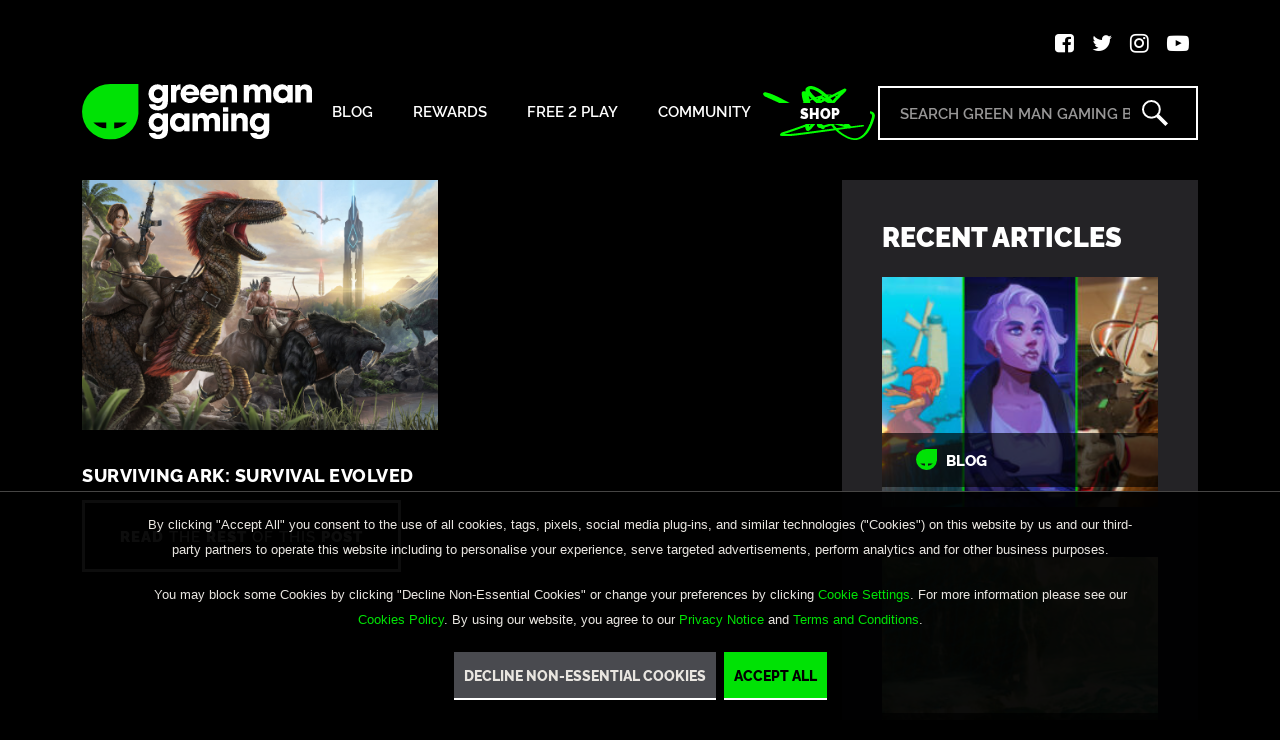

--- FILE ---
content_type: text/html; charset=UTF-8
request_url: https://www.greenmangaming.com/blog/tag/abstraction/
body_size: 8875
content:
<!DOCTYPE html>
<html lang="en-US">

<head>
    <meta charset="UTF-8">
    <meta http-equiv="X-UA-Compatible" content="IE=edge">
    <meta name="viewport" content="width=device-width, initial-scale=1">
    <link rel="icon" href="https://www.greenmangaming.com/blog/wp-content/uploads/2025/03/favicon.png" type="image/x-icon">
    <script>(function(html){html.className = html.className.replace(/\bno-js\b/,'js')})(document.documentElement);</script>
<link rel="dns-prefetch" href="//tags.tiqcdn.com">
<meta name='robots' content='index, follow, max-image-preview:large, max-snippet:-1, max-video-preview:-1' />
	<style>img:is([sizes="auto" i], [sizes^="auto," i]) { contain-intrinsic-size: 3000px 1500px }</style>
	<script type="text/javascript">
var utag_data = {
    "site_name": "Green Man Gaming Blog",
    "site_description": "",
    "page_type": "tag-archive",
    "post_title": "Tag archive: Abstraction",
    "user_role": "guest"
};
</script>

	<!-- This site is optimized with the Yoast SEO plugin v26.2 - https://yoast.com/wordpress/plugins/seo/ -->
	<title>Abstraction - Green Man Gaming Blog</title>
	<link rel="canonical" href="https://www.greenmangaming.com/blog/tag/abstraction/" />
	<meta property="og:locale" content="en_US" />
	<meta property="og:type" content="article" />
	<meta property="og:title" content="Abstraction - Green Man Gaming Blog" />
	<meta property="og:url" content="https://www.greenmangaming.com/blog/tag/abstraction/" />
	<meta property="og:site_name" content="Green Man Gaming Blog" />
	<meta name="twitter:card" content="summary_large_image" />
	<meta name="twitter:site" content="@GreenManGaming" />
	<script type="application/ld+json" class="yoast-schema-graph">{"@context":"https://schema.org","@graph":[{"@type":"CollectionPage","@id":"https://www.greenmangaming.com/blog/tag/abstraction/","url":"https://www.greenmangaming.com/blog/tag/abstraction/","name":"Abstraction - Green Man Gaming Blog","isPartOf":{"@id":"http://10.0.187.9:80/#website"},"primaryImageOfPage":{"@id":"https://www.greenmangaming.com/blog/tag/abstraction/#primaryimage"},"image":{"@id":"https://www.greenmangaming.com/blog/tag/abstraction/#primaryimage"},"thumbnailUrl":"https://www.greenmangaming.com/blog/wp-content/uploads/2020/01/Ark-Survival-Evolved-Feature.jpg","breadcrumb":{"@id":"https://www.greenmangaming.com/blog/tag/abstraction/#breadcrumb"},"inLanguage":"en-US"},{"@type":"ImageObject","inLanguage":"en-US","@id":"https://www.greenmangaming.com/blog/tag/abstraction/#primaryimage","url":"https://www.greenmangaming.com/blog/wp-content/uploads/2020/01/Ark-Survival-Evolved-Feature.jpg","contentUrl":"https://www.greenmangaming.com/blog/wp-content/uploads/2020/01/Ark-Survival-Evolved-Feature.jpg","width":890,"height":608,"caption":"Ark: Survival Evolved Key Art"},{"@type":"BreadcrumbList","@id":"https://www.greenmangaming.com/blog/tag/abstraction/#breadcrumb","itemListElement":[{"@type":"ListItem","position":1,"name":"Home","item":"http://10.0.187.9:80/"},{"@type":"ListItem","position":2,"name":"Abstraction"}]},{"@type":"WebSite","@id":"http://10.0.187.9:80/#website","url":"http://10.0.187.9:80/","name":"Green Man Gaming Blog","description":"","publisher":{"@id":"http://10.0.187.9:80/#organization"},"potentialAction":[{"@type":"SearchAction","target":{"@type":"EntryPoint","urlTemplate":"http://10.0.187.9:80/?s={search_term_string}"},"query-input":{"@type":"PropertyValueSpecification","valueRequired":true,"valueName":"search_term_string"}}],"inLanguage":"en-US"},{"@type":"Organization","@id":"http://10.0.187.9:80/#organization","name":"Green Man Gaming Blog","url":"http://10.0.187.9:80/","logo":{"@type":"ImageObject","inLanguage":"en-US","@id":"http://10.0.187.9:80/#/schema/logo/image/","url":"http://10.0.116.4:80/wp-content/uploads/2025/07/f68c31ad99984f9ab6f525170a1ce0df.svg","contentUrl":"http://10.0.116.4:80/wp-content/uploads/2025/07/f68c31ad99984f9ab6f525170a1ce0df.svg","width":1,"height":1,"caption":"Green Man Gaming Blog"},"image":{"@id":"http://10.0.187.9:80/#/schema/logo/image/"},"sameAs":["https://www.facebook.com/GreenManGaming","https://x.com/GreenManGaming"]}]}</script>
	<!-- / Yoast SEO plugin. -->


<link rel="alternate" type="application/rss+xml" title="Green Man Gaming Blog &raquo; Feed" href="https://www.greenmangaming.com/blog/feed/" />
<link rel="alternate" type="application/rss+xml" title="Green Man Gaming Blog &raquo; Comments Feed" href="https://www.greenmangaming.com/blog/comments/feed/" />
<link rel="alternate" type="application/rss+xml" title="Green Man Gaming Blog &raquo; Abstraction Tag Feed" href="https://www.greenmangaming.com/blog/tag/abstraction/feed/" />
<script type="text/javascript">
/* <![CDATA[ */
window._wpemojiSettings = {"baseUrl":"https:\/\/s.w.org\/images\/core\/emoji\/16.0.1\/72x72\/","ext":".png","svgUrl":"https:\/\/s.w.org\/images\/core\/emoji\/16.0.1\/svg\/","svgExt":".svg","source":{"concatemoji":"http:\/\/vpce-0921aaf1c67156043-4t1vg0wq.vpce-svc-0cf8d5d00172470c2.us-east-1.vpce.amazonaws.com\/wp-includes\/js\/wp-emoji-release.min.js?ver=6.8.2"}};
/*! This file is auto-generated */
!function(s,n){var o,i,e;function c(e){try{var t={supportTests:e,timestamp:(new Date).valueOf()};sessionStorage.setItem(o,JSON.stringify(t))}catch(e){}}function p(e,t,n){e.clearRect(0,0,e.canvas.width,e.canvas.height),e.fillText(t,0,0);var t=new Uint32Array(e.getImageData(0,0,e.canvas.width,e.canvas.height).data),a=(e.clearRect(0,0,e.canvas.width,e.canvas.height),e.fillText(n,0,0),new Uint32Array(e.getImageData(0,0,e.canvas.width,e.canvas.height).data));return t.every(function(e,t){return e===a[t]})}function u(e,t){e.clearRect(0,0,e.canvas.width,e.canvas.height),e.fillText(t,0,0);for(var n=e.getImageData(16,16,1,1),a=0;a<n.data.length;a++)if(0!==n.data[a])return!1;return!0}function f(e,t,n,a){switch(t){case"flag":return n(e,"\ud83c\udff3\ufe0f\u200d\u26a7\ufe0f","\ud83c\udff3\ufe0f\u200b\u26a7\ufe0f")?!1:!n(e,"\ud83c\udde8\ud83c\uddf6","\ud83c\udde8\u200b\ud83c\uddf6")&&!n(e,"\ud83c\udff4\udb40\udc67\udb40\udc62\udb40\udc65\udb40\udc6e\udb40\udc67\udb40\udc7f","\ud83c\udff4\u200b\udb40\udc67\u200b\udb40\udc62\u200b\udb40\udc65\u200b\udb40\udc6e\u200b\udb40\udc67\u200b\udb40\udc7f");case"emoji":return!a(e,"\ud83e\udedf")}return!1}function g(e,t,n,a){var r="undefined"!=typeof WorkerGlobalScope&&self instanceof WorkerGlobalScope?new OffscreenCanvas(300,150):s.createElement("canvas"),o=r.getContext("2d",{willReadFrequently:!0}),i=(o.textBaseline="top",o.font="600 32px Arial",{});return e.forEach(function(e){i[e]=t(o,e,n,a)}),i}function t(e){var t=s.createElement("script");t.src=e,t.defer=!0,s.head.appendChild(t)}"undefined"!=typeof Promise&&(o="wpEmojiSettingsSupports",i=["flag","emoji"],n.supports={everything:!0,everythingExceptFlag:!0},e=new Promise(function(e){s.addEventListener("DOMContentLoaded",e,{once:!0})}),new Promise(function(t){var n=function(){try{var e=JSON.parse(sessionStorage.getItem(o));if("object"==typeof e&&"number"==typeof e.timestamp&&(new Date).valueOf()<e.timestamp+604800&&"object"==typeof e.supportTests)return e.supportTests}catch(e){}return null}();if(!n){if("undefined"!=typeof Worker&&"undefined"!=typeof OffscreenCanvas&&"undefined"!=typeof URL&&URL.createObjectURL&&"undefined"!=typeof Blob)try{var e="postMessage("+g.toString()+"("+[JSON.stringify(i),f.toString(),p.toString(),u.toString()].join(",")+"));",a=new Blob([e],{type:"text/javascript"}),r=new Worker(URL.createObjectURL(a),{name:"wpTestEmojiSupports"});return void(r.onmessage=function(e){c(n=e.data),r.terminate(),t(n)})}catch(e){}c(n=g(i,f,p,u))}t(n)}).then(function(e){for(var t in e)n.supports[t]=e[t],n.supports.everything=n.supports.everything&&n.supports[t],"flag"!==t&&(n.supports.everythingExceptFlag=n.supports.everythingExceptFlag&&n.supports[t]);n.supports.everythingExceptFlag=n.supports.everythingExceptFlag&&!n.supports.flag,n.DOMReady=!1,n.readyCallback=function(){n.DOMReady=!0}}).then(function(){return e}).then(function(){var e;n.supports.everything||(n.readyCallback(),(e=n.source||{}).concatemoji?t(e.concatemoji):e.wpemoji&&e.twemoji&&(t(e.twemoji),t(e.wpemoji)))}))}((window,document),window._wpemojiSettings);
/* ]]> */
</script>
<style id='wp-emoji-styles-inline-css' type='text/css'>

	img.wp-smiley, img.emoji {
		display: inline !important;
		border: none !important;
		box-shadow: none !important;
		height: 1em !important;
		width: 1em !important;
		margin: 0 0.07em !important;
		vertical-align: -0.1em !important;
		background: none !important;
		padding: 0 !important;
	}
</style>
<link rel='stylesheet' id='wp-block-library-css' href='https://www.greenmangaming.com/blog/wp-includes/css/dist/block-library/style.min.css?ver=6.8.2' type='text/css' media='all' />
<style id='classic-theme-styles-inline-css' type='text/css'>
/*! This file is auto-generated */
.wp-block-button__link{color:#fff;background-color:#32373c;border-radius:9999px;box-shadow:none;text-decoration:none;padding:calc(.667em + 2px) calc(1.333em + 2px);font-size:1.125em}.wp-block-file__button{background:#32373c;color:#fff;text-decoration:none}
</style>
<style id='global-styles-inline-css' type='text/css'>
:root{--wp--preset--aspect-ratio--square: 1;--wp--preset--aspect-ratio--4-3: 4/3;--wp--preset--aspect-ratio--3-4: 3/4;--wp--preset--aspect-ratio--3-2: 3/2;--wp--preset--aspect-ratio--2-3: 2/3;--wp--preset--aspect-ratio--16-9: 16/9;--wp--preset--aspect-ratio--9-16: 9/16;--wp--preset--color--black: #000000;--wp--preset--color--cyan-bluish-gray: #abb8c3;--wp--preset--color--white: #ffffff;--wp--preset--color--pale-pink: #f78da7;--wp--preset--color--vivid-red: #cf2e2e;--wp--preset--color--luminous-vivid-orange: #ff6900;--wp--preset--color--luminous-vivid-amber: #fcb900;--wp--preset--color--light-green-cyan: #7bdcb5;--wp--preset--color--vivid-green-cyan: #00d084;--wp--preset--color--pale-cyan-blue: #8ed1fc;--wp--preset--color--vivid-cyan-blue: #0693e3;--wp--preset--color--vivid-purple: #9b51e0;--wp--preset--gradient--vivid-cyan-blue-to-vivid-purple: linear-gradient(135deg,rgba(6,147,227,1) 0%,rgb(155,81,224) 100%);--wp--preset--gradient--light-green-cyan-to-vivid-green-cyan: linear-gradient(135deg,rgb(122,220,180) 0%,rgb(0,208,130) 100%);--wp--preset--gradient--luminous-vivid-amber-to-luminous-vivid-orange: linear-gradient(135deg,rgba(252,185,0,1) 0%,rgba(255,105,0,1) 100%);--wp--preset--gradient--luminous-vivid-orange-to-vivid-red: linear-gradient(135deg,rgba(255,105,0,1) 0%,rgb(207,46,46) 100%);--wp--preset--gradient--very-light-gray-to-cyan-bluish-gray: linear-gradient(135deg,rgb(238,238,238) 0%,rgb(169,184,195) 100%);--wp--preset--gradient--cool-to-warm-spectrum: linear-gradient(135deg,rgb(74,234,220) 0%,rgb(151,120,209) 20%,rgb(207,42,186) 40%,rgb(238,44,130) 60%,rgb(251,105,98) 80%,rgb(254,248,76) 100%);--wp--preset--gradient--blush-light-purple: linear-gradient(135deg,rgb(255,206,236) 0%,rgb(152,150,240) 100%);--wp--preset--gradient--blush-bordeaux: linear-gradient(135deg,rgb(254,205,165) 0%,rgb(254,45,45) 50%,rgb(107,0,62) 100%);--wp--preset--gradient--luminous-dusk: linear-gradient(135deg,rgb(255,203,112) 0%,rgb(199,81,192) 50%,rgb(65,88,208) 100%);--wp--preset--gradient--pale-ocean: linear-gradient(135deg,rgb(255,245,203) 0%,rgb(182,227,212) 50%,rgb(51,167,181) 100%);--wp--preset--gradient--electric-grass: linear-gradient(135deg,rgb(202,248,128) 0%,rgb(113,206,126) 100%);--wp--preset--gradient--midnight: linear-gradient(135deg,rgb(2,3,129) 0%,rgb(40,116,252) 100%);--wp--preset--font-size--small: 13px;--wp--preset--font-size--medium: 20px;--wp--preset--font-size--large: 36px;--wp--preset--font-size--x-large: 42px;--wp--preset--spacing--20: 0.44rem;--wp--preset--spacing--30: 0.67rem;--wp--preset--spacing--40: 1rem;--wp--preset--spacing--50: 1.5rem;--wp--preset--spacing--60: 2.25rem;--wp--preset--spacing--70: 3.38rem;--wp--preset--spacing--80: 5.06rem;--wp--preset--shadow--natural: 6px 6px 9px rgba(0, 0, 0, 0.2);--wp--preset--shadow--deep: 12px 12px 50px rgba(0, 0, 0, 0.4);--wp--preset--shadow--sharp: 6px 6px 0px rgba(0, 0, 0, 0.2);--wp--preset--shadow--outlined: 6px 6px 0px -3px rgba(255, 255, 255, 1), 6px 6px rgba(0, 0, 0, 1);--wp--preset--shadow--crisp: 6px 6px 0px rgba(0, 0, 0, 1);}:where(.is-layout-flex){gap: 0.5em;}:where(.is-layout-grid){gap: 0.5em;}body .is-layout-flex{display: flex;}.is-layout-flex{flex-wrap: wrap;align-items: center;}.is-layout-flex > :is(*, div){margin: 0;}body .is-layout-grid{display: grid;}.is-layout-grid > :is(*, div){margin: 0;}:where(.wp-block-columns.is-layout-flex){gap: 2em;}:where(.wp-block-columns.is-layout-grid){gap: 2em;}:where(.wp-block-post-template.is-layout-flex){gap: 1.25em;}:where(.wp-block-post-template.is-layout-grid){gap: 1.25em;}.has-black-color{color: var(--wp--preset--color--black) !important;}.has-cyan-bluish-gray-color{color: var(--wp--preset--color--cyan-bluish-gray) !important;}.has-white-color{color: var(--wp--preset--color--white) !important;}.has-pale-pink-color{color: var(--wp--preset--color--pale-pink) !important;}.has-vivid-red-color{color: var(--wp--preset--color--vivid-red) !important;}.has-luminous-vivid-orange-color{color: var(--wp--preset--color--luminous-vivid-orange) !important;}.has-luminous-vivid-amber-color{color: var(--wp--preset--color--luminous-vivid-amber) !important;}.has-light-green-cyan-color{color: var(--wp--preset--color--light-green-cyan) !important;}.has-vivid-green-cyan-color{color: var(--wp--preset--color--vivid-green-cyan) !important;}.has-pale-cyan-blue-color{color: var(--wp--preset--color--pale-cyan-blue) !important;}.has-vivid-cyan-blue-color{color: var(--wp--preset--color--vivid-cyan-blue) !important;}.has-vivid-purple-color{color: var(--wp--preset--color--vivid-purple) !important;}.has-black-background-color{background-color: var(--wp--preset--color--black) !important;}.has-cyan-bluish-gray-background-color{background-color: var(--wp--preset--color--cyan-bluish-gray) !important;}.has-white-background-color{background-color: var(--wp--preset--color--white) !important;}.has-pale-pink-background-color{background-color: var(--wp--preset--color--pale-pink) !important;}.has-vivid-red-background-color{background-color: var(--wp--preset--color--vivid-red) !important;}.has-luminous-vivid-orange-background-color{background-color: var(--wp--preset--color--luminous-vivid-orange) !important;}.has-luminous-vivid-amber-background-color{background-color: var(--wp--preset--color--luminous-vivid-amber) !important;}.has-light-green-cyan-background-color{background-color: var(--wp--preset--color--light-green-cyan) !important;}.has-vivid-green-cyan-background-color{background-color: var(--wp--preset--color--vivid-green-cyan) !important;}.has-pale-cyan-blue-background-color{background-color: var(--wp--preset--color--pale-cyan-blue) !important;}.has-vivid-cyan-blue-background-color{background-color: var(--wp--preset--color--vivid-cyan-blue) !important;}.has-vivid-purple-background-color{background-color: var(--wp--preset--color--vivid-purple) !important;}.has-black-border-color{border-color: var(--wp--preset--color--black) !important;}.has-cyan-bluish-gray-border-color{border-color: var(--wp--preset--color--cyan-bluish-gray) !important;}.has-white-border-color{border-color: var(--wp--preset--color--white) !important;}.has-pale-pink-border-color{border-color: var(--wp--preset--color--pale-pink) !important;}.has-vivid-red-border-color{border-color: var(--wp--preset--color--vivid-red) !important;}.has-luminous-vivid-orange-border-color{border-color: var(--wp--preset--color--luminous-vivid-orange) !important;}.has-luminous-vivid-amber-border-color{border-color: var(--wp--preset--color--luminous-vivid-amber) !important;}.has-light-green-cyan-border-color{border-color: var(--wp--preset--color--light-green-cyan) !important;}.has-vivid-green-cyan-border-color{border-color: var(--wp--preset--color--vivid-green-cyan) !important;}.has-pale-cyan-blue-border-color{border-color: var(--wp--preset--color--pale-cyan-blue) !important;}.has-vivid-cyan-blue-border-color{border-color: var(--wp--preset--color--vivid-cyan-blue) !important;}.has-vivid-purple-border-color{border-color: var(--wp--preset--color--vivid-purple) !important;}.has-vivid-cyan-blue-to-vivid-purple-gradient-background{background: var(--wp--preset--gradient--vivid-cyan-blue-to-vivid-purple) !important;}.has-light-green-cyan-to-vivid-green-cyan-gradient-background{background: var(--wp--preset--gradient--light-green-cyan-to-vivid-green-cyan) !important;}.has-luminous-vivid-amber-to-luminous-vivid-orange-gradient-background{background: var(--wp--preset--gradient--luminous-vivid-amber-to-luminous-vivid-orange) !important;}.has-luminous-vivid-orange-to-vivid-red-gradient-background{background: var(--wp--preset--gradient--luminous-vivid-orange-to-vivid-red) !important;}.has-very-light-gray-to-cyan-bluish-gray-gradient-background{background: var(--wp--preset--gradient--very-light-gray-to-cyan-bluish-gray) !important;}.has-cool-to-warm-spectrum-gradient-background{background: var(--wp--preset--gradient--cool-to-warm-spectrum) !important;}.has-blush-light-purple-gradient-background{background: var(--wp--preset--gradient--blush-light-purple) !important;}.has-blush-bordeaux-gradient-background{background: var(--wp--preset--gradient--blush-bordeaux) !important;}.has-luminous-dusk-gradient-background{background: var(--wp--preset--gradient--luminous-dusk) !important;}.has-pale-ocean-gradient-background{background: var(--wp--preset--gradient--pale-ocean) !important;}.has-electric-grass-gradient-background{background: var(--wp--preset--gradient--electric-grass) !important;}.has-midnight-gradient-background{background: var(--wp--preset--gradient--midnight) !important;}.has-small-font-size{font-size: var(--wp--preset--font-size--small) !important;}.has-medium-font-size{font-size: var(--wp--preset--font-size--medium) !important;}.has-large-font-size{font-size: var(--wp--preset--font-size--large) !important;}.has-x-large-font-size{font-size: var(--wp--preset--font-size--x-large) !important;}
:where(.wp-block-post-template.is-layout-flex){gap: 1.25em;}:where(.wp-block-post-template.is-layout-grid){gap: 1.25em;}
:where(.wp-block-columns.is-layout-flex){gap: 2em;}:where(.wp-block-columns.is-layout-grid){gap: 2em;}
:root :where(.wp-block-pullquote){font-size: 1.5em;line-height: 1.6;}
</style>
<link rel='stylesheet' id='GREENMANGAMING-bootstrap-style-css' href='https://www.greenmangaming.com/blog/wp-content/themes/green-man-gaming/css/bootstrap.min.css?ver=1769903948' type='text/css' media='all' />
<link rel='stylesheet' id='GREENMANGAMING-font-awesome-style-css' href='https://www.greenmangaming.com/blog/wp-content/themes/green-man-gaming/css/font-awesome.min.css?ver=1769903948' type='text/css' media='all' />
<link rel='stylesheet' id='GREENMANGAMING-public-style-css' href='https://www.greenmangaming.com/blog/wp-content/themes/green-man-gaming/css/public.css?ver=1769903948' type='text/css' media='all' />
<link rel='stylesheet' id='GREENMANGAMING-slick-style-css' href='https://www.greenmangaming.com/blog/wp-content/themes/green-man-gaming/css/slick.css?ver=1769903948' type='text/css' media='all' />
<link rel='stylesheet' id='GREENMANGAMING-style-css' href='https://www.greenmangaming.com/blog/wp-content/themes/green-man-gaming/style.css?ver=1769903948' type='text/css' media='all' />
<script type="text/javascript" src="https://www.greenmangaming.com/blog/wp-includes/js/jquery/jquery.min.js?ver=3.7.1" id="jquery-core-js"></script>
<script type="text/javascript" src="https://www.greenmangaming.com/blog/wp-includes/js/jquery/jquery-migrate.min.js?ver=3.4.1" id="jquery-migrate-js"></script>
<link rel="https://api.w.org/" href="https://www.greenmangaming.com/blog/wp-json/" /><link rel="alternate" title="JSON" type="application/json" href="https://www.greenmangaming.com/blog/wp-json/wp/v2/tags/67" /><link rel="EditURI" type="application/rsd+xml" title="RSD" href="https://www.greenmangaming.com/blog/xmlrpc.php?rsd" />
<meta name="generator" content="WordPress 6.8.2" />
</head>
<body class="archive tag tag-abstraction tag-67 wp-theme-green-man-gaming group-blog no-sidebar hfeed">

<!-- Loading script asynchronously -->
<script type="text/javascript">
 (function(a,b,c,d){
 a='//tags.tiqcdn.com/utag/gmg/greenman/prod/utag.js';
 b=document;c='script';d=b.createElement(c);d.src=a;d.type='text/java'+c;d.async=true;
 a=b.getElementsByTagName(c)[0];a.parentNode.insertBefore(d,a);
 })();
</script>
<!-- END: T-WP -->

    <header id="header" class="header-new">
        <div class="container">
                                                            <div class="header-social-media">
                <ul>
                    <li class="twitter"><a href="https://www.facebook.com/GreenManGaming" target="_blank"><i class="fa fa-facebook-square"></i></a></li>
                    <li class="facebook"><a href="https://x.com/greenmangaming "target="_blank"><i class="fa fa-twitter"></i></a></li>
                    <li class="instagram"><a href="https://www.instagram.com/greenmangaming/" target="_blank"><i class="fa fa-instagram"></i></a></li>
                    <li class="youtube"><a href="https://www.youtube.com/channel/UCbONsRevt2_YIN6sLigGIzQ" target="_blank"><i class="fa fa-youtube-play"></i></a></li>
                </ul>
            </div>
            <div class="d-flex align-items-end justify-content-between">
        
                                                <div class="logo">
                    <a href="https://www.greenmangaming.com/blog/">
                        <img src="https://www.greenmangaming.com/blog/wp-content/uploads/2025/03/site-logo.svg" alt="Green Man Gaming Blog">
                    </a>
                </div>
                                <div class="nav-menu">
                    <a class="menulinks"><i></i></a>
                        <ul id="menu-blog-menu" class="mainmenu"><li id="menu-item-111" class="menu-item menu-item-type-post_type menu-item-object-page menu-item-home menu-item-111"><a href="https://www.greenmangaming.com/blog/">Blog</a></li>
<li id="menu-item-33191" class="menu-item menu-item-type-taxonomy menu-item-object-category menu-item-33191"><a href="https://www.greenmangaming.com/blog/category/rewards/">Rewards</a></li>
<li id="menu-item-33190" class="menu-item menu-item-type-taxonomy menu-item-object-category menu-item-33190"><a href="https://www.greenmangaming.com/blog/category/free-2-play/">Free 2 Play</a></li>
<li id="menu-item-32934" class="menu-item menu-item-type-custom menu-item-object-custom menu-item-32934"><a target="_blank" href="https://discord.com/invite/kpyQAYr9vq">Community</a></li>
</ul>                </div>
                                                                <div class="shop-menu">
                    <a href="https://www.greenmangaming.com/?utm_source=blog&utm_medium=referral&utm_campaign=header" target="_blank">Shop</a>
                </div>
                  
                
                <div class="search-form-header">
                    <form role="search" method="get" id="searchform" action="https://www.greenmangaming.com/blog/">
                        <input type="text" name="s" id="s" placeholder="Search Green Man Gaming Blog">
                        <input type="submit" id="searchsubmit" value="">
                    </form>
                </div>
            </div>  
        </div>
    </header><!-- <section class="inner-hero-section media-center-hero" style="background-image: url();">
    <div class="container">
        <div class="hero-content">
            <h1><strong>Blog</strong> <span>– </span></h1>
        </div>
    </div>
</section>
 -->
<section class="blog-posts-lists">
    <div class="container">
        <div class="row">
            <div class="col-lg-8">
                <div class="row" id="posts-container">
                                                <div class="col-md-6">
                                <div class="blog-item">
                                    <div class="blog-pic">
                                                                                    <img src="https://www.greenmangaming.com/blog/wp-content/uploads/2020/01/Ark-Survival-Evolved-Feature.jpg" alt="">
                                                                            </div>
                                    <h6><a href="https://www.greenmangaming.com/blog/surviving-ark-survival-evolved/">Surviving ARK: Survival Evolved</a></h6>
                                    <a class="btn-primary" href="https://www.greenmangaming.com/blog/surviving-ark-survival-evolved/"><strong>Read</strong> the <strong>rest</strong> of this <strong>post</strong></a>
                                </div>
                            </div>
                                                     

                                        
                </div>
            </div>
            <div class="col-xl-4 col-lg-4 right-colum">

                                
                <div class="post-sidebar blog-list-sidebar">
                    <div class="sidebar-inner">
                                                <h4>Recent articles</h4>
                        <div class="recent-article-post">
                            <div class="row">

                                                               <div class="col-lg-12 col-md-4">
                                    <div class="blog-item">
                                        <div class="blog-pic">
                                                                                             <a href="https://www.greenmangaming.com/blog/indie-video-games-round-up-february-2026/">
                                                    <img width="300" height="204" src="https://www.greenmangaming.com/blog/wp-content/uploads/2026/01/BlogPrimaryIndieFeb26-300x204.jpg" class="attachment-medium size-medium wp-post-image" alt="Indie Video Games Round-Up – February 2026" decoding="async" loading="lazy" srcset="https://www.greenmangaming.com/blog/wp-content/uploads/2026/01/BlogPrimaryIndieFeb26-300x204.jpg 300w, https://www.greenmangaming.com/blog/wp-content/uploads/2026/01/BlogPrimaryIndieFeb26-768x523.jpg 768w, https://www.greenmangaming.com/blog/wp-content/uploads/2026/01/BlogPrimaryIndieFeb26.jpg 890w" sizes="auto, (max-width: 300px) 85vw, 300px" />                                                </a>
                                                                                            <div class="category">
                                                    Blog                                                </div>
                                                                                    </div>
                                        <div class="blog-content">
                                            <h6><a href="https://www.greenmangaming.com/blog/indie-video-games-round-up-february-2026/">Indie Video Games Round-Up – February 2026</a></h6>
                                        </div>
                                    </div>
                                </div>
                                                                <div class="col-lg-12 col-md-4">
                                    <div class="blog-item">
                                        <div class="blog-pic">
                                                                                             <a href="https://www.greenmangaming.com/blog/crafting-for-a-cause-shape-new-frontiers-in-the-crafted-worlds-bundle/">
                                                    <img width="300" height="204" src="https://www.greenmangaming.com/blog/wp-content/uploads/2026/01/BlogPrimaryCraftedWorlds-300x204.jpg" class="attachment-medium size-medium wp-post-image" alt="Crafting for a Cause: Shape New Frontiers in the Crafted Worlds Bundle" decoding="async" loading="lazy" srcset="https://www.greenmangaming.com/blog/wp-content/uploads/2026/01/BlogPrimaryCraftedWorlds-300x204.jpg 300w, https://www.greenmangaming.com/blog/wp-content/uploads/2026/01/BlogPrimaryCraftedWorlds-768x523.jpg 768w, https://www.greenmangaming.com/blog/wp-content/uploads/2026/01/BlogPrimaryCraftedWorlds.jpg 890w" sizes="auto, (max-width: 300px) 85vw, 300px" />                                                </a>
                                                                                            <div class="category">
                                                    Blog                                                </div>
                                                                                    </div>
                                        <div class="blog-content">
                                            <h6><a href="https://www.greenmangaming.com/blog/crafting-for-a-cause-shape-new-frontiers-in-the-crafted-worlds-bundle/">Crafting for a Cause: Shape New Frontiers in the Crafted Worlds Bundle</a></h6>
                                        </div>
                                    </div>
                                </div>
                                                                <div class="col-lg-12 col-md-4">
                                    <div class="blog-item">
                                        <div class="blog-pic">
                                                                                             <a href="https://www.greenmangaming.com/blog/the-best-lego-games-to-play-right-now/">
                                                    <img width="300" height="204" src="https://www.greenmangaming.com/blog/wp-content/uploads/2026/01/BlogPrimaryBestLego-300x204.jpg" class="attachment-medium size-medium wp-post-image" alt="The Best LEGO Games to Play Right Now" decoding="async" loading="lazy" srcset="https://www.greenmangaming.com/blog/wp-content/uploads/2026/01/BlogPrimaryBestLego-300x204.jpg 300w, https://www.greenmangaming.com/blog/wp-content/uploads/2026/01/BlogPrimaryBestLego-768x523.jpg 768w, https://www.greenmangaming.com/blog/wp-content/uploads/2026/01/BlogPrimaryBestLego.jpg 890w" sizes="auto, (max-width: 300px) 85vw, 300px" />                                                </a>
                                                                                            <div class="category">
                                                    Blog                                                </div>
                                                                                    </div>
                                        <div class="blog-content">
                                            <h6><a href="https://www.greenmangaming.com/blog/the-best-lego-games-to-play-right-now/">The Best LEGO Games to Play Right Now</a></h6>
                                        </div>
                                    </div>
                                </div>
                                                                 
                            </div>
                        </div>
                        
                                                    <h4>Categories</h4>
                            <ul>
                                <li><a href="https://www.greenmangaming.com/blog/category/articles/">Blog</a></li><li><a href="https://www.greenmangaming.com/blog/category/articles/editorial/">Editorial</a></li><li><a href="https://www.greenmangaming.com/blog/category/articles/features/everything-you-need-to-know/">Everything You Need To Know</a></li><li><a href="https://www.greenmangaming.com/blog/category/articles/features/">Feature</a></li><li><a href="https://www.greenmangaming.com/blog/category/free-2-play/">Free 2 Play</a></li><li><a href="https://www.greenmangaming.com/blog/category/articles/features/games-like/">Games Like</a></li><li><a href="https://www.greenmangaming.com/blog/category/articles/guides/">Guide</a></li><li><a href="https://www.greenmangaming.com/blog/category/articles/reviews/">Review</a></li><li><a href="https://www.greenmangaming.com/blog/category/articles/store/">Store</a></li><li><a href="https://www.greenmangaming.com/blog/category/articles/features/top-games/">Top Games</a></li>                            </ul>
                             
                        <ul>
                            <section id="block-3" class="widget widget_block">
<div class="wp-block-group"><div class="wp-block-group__inner-container is-layout-flow wp-block-group-is-layout-flow"></div></div>
</section><section id="blog_custom_archives_widget-3" class="widget widget_blog_custom_archives_widget"><h4>Archives</h4><div class="drop-down">
                    <div class="selected">
                        <span>Select Month</span>
                    </div>
                    <div class="options">
                        <ul><a href="https://www.greenmangaming.com/blog/?post_type=post&#038;year=2026&#038;monthnum=1"><li>January 2026</li></a><a href="https://www.greenmangaming.com/blog/?post_type=post&#038;year=2025&#038;monthnum=12"><li>December 2025</li></a><a href="https://www.greenmangaming.com/blog/?post_type=post&#038;year=2025&#038;monthnum=11"><li>November 2025</li></a><a href="https://www.greenmangaming.com/blog/?post_type=post&#038;year=2025&#038;monthnum=10"><li>October 2025</li></a><a href="https://www.greenmangaming.com/blog/?post_type=post&#038;year=2025&#038;monthnum=9"><li>September 2025</li></a><a href="https://www.greenmangaming.com/blog/?post_type=post&#038;year=2025&#038;monthnum=8"><li>August 2025</li></a><a href="https://www.greenmangaming.com/blog/?post_type=post&#038;year=2025&#038;monthnum=7"><li>July 2025</li></a><a href="https://www.greenmangaming.com/blog/?post_type=post&#038;year=2025&#038;monthnum=6"><li>June 2025</li></a><a href="https://www.greenmangaming.com/blog/?post_type=post&#038;year=2025&#038;monthnum=5"><li>May 2025</li></a><a href="https://www.greenmangaming.com/blog/?post_type=post&#038;year=2025&#038;monthnum=4"><li>April 2025</li></a><a href="https://www.greenmangaming.com/blog/?post_type=post&#038;year=2025&#038;monthnum=3"><li>March 2025</li></a><a href="https://www.greenmangaming.com/blog/?post_type=post&#038;year=2025&#038;monthnum=2"><li>February 2025</li></a><a href="https://www.greenmangaming.com/blog/?post_type=post&#038;year=2025&#038;monthnum=1"><li>January 2025</li></a><a href="https://www.greenmangaming.com/blog/?post_type=post&#038;year=2024&#038;monthnum=12"><li>December 2024</li></a><a href="https://www.greenmangaming.com/blog/?post_type=post&#038;year=2024&#038;monthnum=11"><li>November 2024</li></a><a href="https://www.greenmangaming.com/blog/?post_type=post&#038;year=2024&#038;monthnum=10"><li>October 2024</li></a><a href="https://www.greenmangaming.com/blog/?post_type=post&#038;year=2024&#038;monthnum=9"><li>September 2024</li></a><a href="https://www.greenmangaming.com/blog/?post_type=post&#038;year=2024&#038;monthnum=8"><li>August 2024</li></a><a href="https://www.greenmangaming.com/blog/?post_type=post&#038;year=2024&#038;monthnum=7"><li>July 2024</li></a><a href="https://www.greenmangaming.com/blog/?post_type=post&#038;year=2024&#038;monthnum=6"><li>June 2024</li></a><a href="https://www.greenmangaming.com/blog/?post_type=post&#038;year=2024&#038;monthnum=5"><li>May 2024</li></a><a href="https://www.greenmangaming.com/blog/?post_type=post&#038;year=2024&#038;monthnum=4"><li>April 2024</li></a><a href="https://www.greenmangaming.com/blog/?post_type=post&#038;year=2024&#038;monthnum=3"><li>March 2024</li></a><a href="https://www.greenmangaming.com/blog/?post_type=post&#038;year=2024&#038;monthnum=2"><li>February 2024</li></a><a href="https://www.greenmangaming.com/blog/?post_type=post&#038;year=2024&#038;monthnum=1"><li>January 2024</li></a><a href="https://www.greenmangaming.com/blog/?post_type=post&#038;year=2023&#038;monthnum=12"><li>December 2023</li></a><a href="https://www.greenmangaming.com/blog/?post_type=post&#038;year=2023&#038;monthnum=11"><li>November 2023</li></a><a href="https://www.greenmangaming.com/blog/?post_type=post&#038;year=2023&#038;monthnum=10"><li>October 2023</li></a><a href="https://www.greenmangaming.com/blog/?post_type=post&#038;year=2023&#038;monthnum=9"><li>September 2023</li></a><a href="https://www.greenmangaming.com/blog/?post_type=post&#038;year=2023&#038;monthnum=8"><li>August 2023</li></a><a href="https://www.greenmangaming.com/blog/?post_type=post&#038;year=2023&#038;monthnum=7"><li>July 2023</li></a><a href="https://www.greenmangaming.com/blog/?post_type=post&#038;year=2023&#038;monthnum=6"><li>June 2023</li></a><a href="https://www.greenmangaming.com/blog/?post_type=post&#038;year=2023&#038;monthnum=5"><li>May 2023</li></a><a href="https://www.greenmangaming.com/blog/?post_type=post&#038;year=2023&#038;monthnum=4"><li>April 2023</li></a><a href="https://www.greenmangaming.com/blog/?post_type=post&#038;year=2023&#038;monthnum=3"><li>March 2023</li></a><a href="https://www.greenmangaming.com/blog/?post_type=post&#038;year=2023&#038;monthnum=2"><li>February 2023</li></a><a href="https://www.greenmangaming.com/blog/?post_type=post&#038;year=2023&#038;monthnum=1"><li>January 2023</li></a><a href="https://www.greenmangaming.com/blog/?post_type=post&#038;year=2022&#038;monthnum=12"><li>December 2022</li></a><a href="https://www.greenmangaming.com/blog/?post_type=post&#038;year=2022&#038;monthnum=11"><li>November 2022</li></a><a href="https://www.greenmangaming.com/blog/?post_type=post&#038;year=2022&#038;monthnum=10"><li>October 2022</li></a><a href="https://www.greenmangaming.com/blog/?post_type=post&#038;year=2022&#038;monthnum=9"><li>September 2022</li></a><a href="https://www.greenmangaming.com/blog/?post_type=post&#038;year=2022&#038;monthnum=8"><li>August 2022</li></a><a href="https://www.greenmangaming.com/blog/?post_type=post&#038;year=2022&#038;monthnum=7"><li>July 2022</li></a><a href="https://www.greenmangaming.com/blog/?post_type=post&#038;year=2022&#038;monthnum=6"><li>June 2022</li></a><a href="https://www.greenmangaming.com/blog/?post_type=post&#038;year=2022&#038;monthnum=5"><li>May 2022</li></a><a href="https://www.greenmangaming.com/blog/?post_type=post&#038;year=2022&#038;monthnum=4"><li>April 2022</li></a><a href="https://www.greenmangaming.com/blog/?post_type=post&#038;year=2022&#038;monthnum=3"><li>March 2022</li></a><a href="https://www.greenmangaming.com/blog/?post_type=post&#038;year=2022&#038;monthnum=2"><li>February 2022</li></a><a href="https://www.greenmangaming.com/blog/?post_type=post&#038;year=2022&#038;monthnum=1"><li>January 2022</li></a><a href="https://www.greenmangaming.com/blog/?post_type=post&#038;year=2021&#038;monthnum=12"><li>December 2021</li></a><a href="https://www.greenmangaming.com/blog/?post_type=post&#038;year=2021&#038;monthnum=11"><li>November 2021</li></a><a href="https://www.greenmangaming.com/blog/?post_type=post&#038;year=2021&#038;monthnum=10"><li>October 2021</li></a><a href="https://www.greenmangaming.com/blog/?post_type=post&#038;year=2021&#038;monthnum=9"><li>September 2021</li></a><a href="https://www.greenmangaming.com/blog/?post_type=post&#038;year=2021&#038;monthnum=8"><li>August 2021</li></a><a href="https://www.greenmangaming.com/blog/?post_type=post&#038;year=2021&#038;monthnum=7"><li>July 2021</li></a><a href="https://www.greenmangaming.com/blog/?post_type=post&#038;year=2021&#038;monthnum=6"><li>June 2021</li></a><a href="https://www.greenmangaming.com/blog/?post_type=post&#038;year=2021&#038;monthnum=5"><li>May 2021</li></a><a href="https://www.greenmangaming.com/blog/?post_type=post&#038;year=2021&#038;monthnum=4"><li>April 2021</li></a><a href="https://www.greenmangaming.com/blog/?post_type=post&#038;year=2021&#038;monthnum=3"><li>March 2021</li></a><a href="https://www.greenmangaming.com/blog/?post_type=post&#038;year=2021&#038;monthnum=2"><li>February 2021</li></a><a href="https://www.greenmangaming.com/blog/?post_type=post&#038;year=2021&#038;monthnum=1"><li>January 2021</li></a><a href="https://www.greenmangaming.com/blog/?post_type=post&#038;year=2020&#038;monthnum=12"><li>December 2020</li></a><a href="https://www.greenmangaming.com/blog/?post_type=post&#038;year=2020&#038;monthnum=11"><li>November 2020</li></a><a href="https://www.greenmangaming.com/blog/?post_type=post&#038;year=2020&#038;monthnum=10"><li>October 2020</li></a><a href="https://www.greenmangaming.com/blog/?post_type=post&#038;year=2020&#038;monthnum=9"><li>September 2020</li></a><a href="https://www.greenmangaming.com/blog/?post_type=post&#038;year=2020&#038;monthnum=8"><li>August 2020</li></a><a href="https://www.greenmangaming.com/blog/?post_type=post&#038;year=2020&#038;monthnum=7"><li>July 2020</li></a><a href="https://www.greenmangaming.com/blog/?post_type=post&#038;year=2020&#038;monthnum=6"><li>June 2020</li></a><a href="https://www.greenmangaming.com/blog/?post_type=post&#038;year=2020&#038;monthnum=5"><li>May 2020</li></a><a href="https://www.greenmangaming.com/blog/?post_type=post&#038;year=2020&#038;monthnum=4"><li>April 2020</li></a><a href="https://www.greenmangaming.com/blog/?post_type=post&#038;year=2020&#038;monthnum=3"><li>March 2020</li></a><a href="https://www.greenmangaming.com/blog/?post_type=post&#038;year=2020&#038;monthnum=2"><li>February 2020</li></a><a href="https://www.greenmangaming.com/blog/?post_type=post&#038;year=2020&#038;monthnum=1"><li>January 2020</li></a><a href="https://www.greenmangaming.com/blog/?post_type=post&#038;year=2019&#038;monthnum=12"><li>December 2019</li></a><a href="https://www.greenmangaming.com/blog/?post_type=post&#038;year=2019&#038;monthnum=11"><li>November 2019</li></a><a href="https://www.greenmangaming.com/blog/?post_type=post&#038;year=2019&#038;monthnum=10"><li>October 2019</li></a><a href="https://www.greenmangaming.com/blog/?post_type=post&#038;year=2019&#038;monthnum=9"><li>September 2019</li></a><a href="https://www.greenmangaming.com/blog/?post_type=post&#038;year=2019&#038;monthnum=8"><li>August 2019</li></a><a href="https://www.greenmangaming.com/blog/?post_type=post&#038;year=2019&#038;monthnum=7"><li>July 2019</li></a><a href="https://www.greenmangaming.com/blog/?post_type=post&#038;year=2019&#038;monthnum=6"><li>June 2019</li></a><a href="https://www.greenmangaming.com/blog/?post_type=post&#038;year=2019&#038;monthnum=5"><li>May 2019</li></a><a href="https://www.greenmangaming.com/blog/?post_type=post&#038;year=2019&#038;monthnum=4"><li>April 2019</li></a><a href="https://www.greenmangaming.com/blog/?post_type=post&#038;year=2019&#038;monthnum=3"><li>March 2019</li></a><a href="https://www.greenmangaming.com/blog/?post_type=post&#038;year=2019&#038;monthnum=2"><li>February 2019</li></a><a href="https://www.greenmangaming.com/blog/?post_type=post&#038;year=2019&#038;monthnum=1"><li>January 2019</li></a><a href="https://www.greenmangaming.com/blog/?post_type=post&#038;year=2018&#038;monthnum=12"><li>December 2018</li></a><a href="https://www.greenmangaming.com/blog/?post_type=post&#038;year=2018&#038;monthnum=11"><li>November 2018</li></a><a href="https://www.greenmangaming.com/blog/?post_type=post&#038;year=2018&#038;monthnum=10"><li>October 2018</li></a><a href="https://www.greenmangaming.com/blog/?post_type=post&#038;year=2018&#038;monthnum=9"><li>September 2018</li></a><a href="https://www.greenmangaming.com/blog/?post_type=post&#038;year=2018&#038;monthnum=8"><li>August 2018</li></a><a href="https://www.greenmangaming.com/blog/?post_type=post&#038;year=2018&#038;monthnum=7"><li>July 2018</li></a><a href="https://www.greenmangaming.com/blog/?post_type=post&#038;year=2018&#038;monthnum=6"><li>June 2018</li></a><a href="https://www.greenmangaming.com/blog/?post_type=post&#038;year=2018&#038;monthnum=5"><li>May 2018</li></a><a href="https://www.greenmangaming.com/blog/?post_type=post&#038;year=2018&#038;monthnum=4"><li>April 2018</li></a><a href="https://www.greenmangaming.com/blog/?post_type=post&#038;year=2018&#038;monthnum=3"><li>March 2018</li></a><a href="https://www.greenmangaming.com/blog/?post_type=post&#038;year=2018&#038;monthnum=2"><li>February 2018</li></a><a href="https://www.greenmangaming.com/blog/?post_type=post&#038;year=2018&#038;monthnum=1"><li>January 2018</li></a><a href="https://www.greenmangaming.com/blog/?post_type=post&#038;year=2017&#038;monthnum=12"><li>December 2017</li></a><a href="https://www.greenmangaming.com/blog/?post_type=post&#038;year=2017&#038;monthnum=11"><li>November 2017</li></a><a href="https://www.greenmangaming.com/blog/?post_type=post&#038;year=2017&#038;monthnum=10"><li>October 2017</li></a><a href="https://www.greenmangaming.com/blog/?post_type=post&#038;year=2017&#038;monthnum=9"><li>September 2017</li></a><a href="https://www.greenmangaming.com/blog/?post_type=post&#038;year=2017&#038;monthnum=8"><li>August 2017</li></a><a href="https://www.greenmangaming.com/blog/?post_type=post&#038;year=2017&#038;monthnum=7"><li>July 2017</li></a><a href="https://www.greenmangaming.com/blog/?post_type=post&#038;year=2017&#038;monthnum=6"><li>June 2017</li></a><a href="https://www.greenmangaming.com/blog/?post_type=post&#038;year=2017&#038;monthnum=5"><li>May 2017</li></a><a href="https://www.greenmangaming.com/blog/?post_type=post&#038;year=2017&#038;monthnum=4"><li>April 2017</li></a><a href="https://www.greenmangaming.com/blog/?post_type=post&#038;year=2017&#038;monthnum=3"><li>March 2017</li></a><a href="https://www.greenmangaming.com/blog/?post_type=post&#038;year=2017&#038;monthnum=2"><li>February 2017</li></a><a href="https://www.greenmangaming.com/blog/?post_type=post&#038;year=2017&#038;monthnum=1"><li>January 2017</li></a><a href="https://www.greenmangaming.com/blog/?post_type=post&#038;year=2016&#038;monthnum=12"><li>December 2016</li></a><a href="https://www.greenmangaming.com/blog/?post_type=post&#038;year=2016&#038;monthnum=11"><li>November 2016</li></a><a href="https://www.greenmangaming.com/blog/?post_type=post&#038;year=2016&#038;monthnum=10"><li>October 2016</li></a>      </ul>
                    </div>
                  </div></section>                        </ul>
                    </div>
                                                               <div class="rss-block">
                         <a href="https://www.greenmangaming.com/blog/feed/?post_type=blog"  target="_blank"><img src="https://www.greenmangaming.com/blog/wp-content/themes/green-man-gaming/images/wifi-internet.svg" alt="">Add us to your RSS feed</a>
                     </div>
                                     </div>
            </div>
        </div>
    </div>
</section>
 <!-- Footer start here -->
    <footer class="site-footer site-footer-new">
        <div class="footer-top">
            <div class="footer-logo">
                                                        <a href="https://www.greenmangaming.com/blog/">
                        <img src="https://www.greenmangaming.com/blog/wp-content/uploads/2025/03/green-man-gaming-logo.svg" alt="">
                    </a>
                            </div>
            <div class="container">
                <div class="row">
                    <div class="col-xl-4 col-lg-4 col-md-4">
                        <div class="footer-menu">
                            <h3>GET TO KNOW US</h3>
                           <ul id="menu-get-to-know-us-footer-menu" class=""><li id="menu-item-87" class="menu-item menu-item-type-custom menu-item-object-custom menu-item-87"><a href="https://www.greenmangaming.com/company/">About Us</a></li>
<li id="menu-item-88" class="menu-item menu-item-type-custom menu-item-object-custom menu-item-88"><a href="https://www.greenmangaming.com/">Shop</a></li>
<li id="menu-item-89" class="menu-item menu-item-type-custom menu-item-object-custom menu-item-89"><a href="https://www.greenmangaming.com/company/jobs/">Careers</a></li>
<li id="menu-item-90" class="menu-item menu-item-type-custom menu-item-object-custom menu-item-90"><a href="https://www.greenmangaming.com/refund-policy/">Refund Policy</a></li>
<li id="menu-item-91" class="menu-item menu-item-type-custom menu-item-object-custom menu-item-91"><a href="https://greenmangaming.zendesk.com/hc/en-us">Help &#038; Support</a></li>
<li id="menu-item-92" class="menu-item menu-item-type-custom menu-item-object-custom menu-item-92"><a href="https://www.greenmangaming.com/terms-and-conditions/">Terms and Conditions</a></li>
</ul>                        </div>
                    </div>
                                         <div class="col-xl-5 col-lg-5 col-md-5">
                        <div class="need-our-help">
                            <h3>Need our help?</h3>
<p>Open a web ticket to contact our <a href="https://greenmangaming.zendesk.com/hc/en-us/requests/new" target="_blank" rel="noopener">Customer Support</a> team.</p>
<p>We’re here to help!</p>
                        </div>
                    </div>
                    <div class="col-xl-3 col-lg-3 col-md-3">
                        <div class="footer-menu">
                            <h3>Community</h3>
                            <ul id="menu-community-footer" class=""><li id="menu-item-58" class="menu-item menu-item-type-custom menu-item-object-custom menu-item-58"><a href="https://discord.com/invite/kpyQAYr9vq">Discord</a></li>
<li id="menu-item-59" class="menu-item menu-item-type-custom menu-item-object-custom menu-item-59"><a href="https://www.greenmangaming.com/affiliates/">Influencer Program</a></li>
</ul>
                                                                                                                
                            <div class="footer-social-media">
                                <ul>
                                    <li class="twitter"><a href="https://www.facebook.com/GreenManGaming" target="_blank"><i class="fa fa-facebook-square"></i></a></li>
                                    <li class="facebook"><a href="https://x.com/greenmangaming" target="_blank"><i class="fa fa-twitter"></i></a></li>
                                    <li class="instagram"><a href="https://www.instagram.com/greenmangaming/" target="_blank"><i class="fa fa-instagram"></i></a></li>
                                    <li class="youtube"><a href="https://www.youtube.com/channel/UCbONsRevt2_YIN6sLigGIzQ" target="_blank"><i class="fa fa-youtube-play"></i></a></li>
                                </ul>
                            </div>
                        </div>
                    </div>
                </div>
            </div>
        </div>
                <div class="copyright">
            <div class="container">
                <div class="row">
                    <div class="col-sm-12">
                        <div class="copy-menu">
                            <ul>
                                <li>©2026 Green Man Gaming blog. US Patent Pending. All Rights Reserved. Trademarks are property of their respective owners.</li>
                            </ul>
                            <ul>
                                                                <li><a href=""></a></li>
                                                                <li><a href="https://www.topleftdesign.com/">Website by Top Left Design London</a></li>
                                                            </ul>
                        </div>
                    </div>
                </div>
            </div>
        </div>
        </footer><!-- Footer End here -->
    <script type="speculationrules">
{"prefetch":[{"source":"document","where":{"and":[{"href_matches":"\/*"},{"not":{"href_matches":["\/wp-*.php","\/wp-admin\/*","\/wp-content\/uploads\/*","\/wp-content\/*","\/wp-content\/plugins\/*","\/wp-content\/themes\/green-man-gaming\/*","\/*\\?(.+)"]}},{"not":{"selector_matches":"a[rel~=\"nofollow\"]"}},{"not":{"selector_matches":".no-prefetch, .no-prefetch a"}}]},"eagerness":"conservative"}]}
</script>
<script type="text/javascript" src="https://www.greenmangaming.com/blog/wp-content/themes/green-man-gaming/js/jquery.min.js?ver=1769903948" id="GREENMANGAMING-jquery-script-js"></script>
<script type="text/javascript" src="https://www.greenmangaming.com/blog/wp-content/themes/green-man-gaming/js/bootstrap.bundle.min.js?ver=1769903948" id="GREENMANGAMING-bootstrap-script-js"></script>
<script type="text/javascript" src="https://www.greenmangaming.com/blog/wp-content/themes/green-man-gaming/js/slick.js?ver=1769903948" id="GREENMANGAMING-slick-script-js"></script>
<script type="text/javascript" src="https://www.greenmangaming.com/blog/wp-content/themes/green-man-gaming/js/jarallax.min.js?ver=1769903948" id="GREENMANGAMING-jarallax-script-js"></script>
<script type="text/javascript" id="GREENMANGAMING-public-script-js-extra">
/* <![CDATA[ */
var public_ajax = {"ajaxurl":"http:\/\/vpce-0921aaf1c67156043-4t1vg0wq.vpce-svc-0cf8d5d00172470c2.us-east-1.vpce.amazonaws.com\/wp-admin\/admin-ajax.php","nonce":"75648cb3a3"};
/* ]]> */
</script>
<script type="text/javascript" src="https://www.greenmangaming.com/blog/wp-content/themes/green-man-gaming/js/public-script.js?ver=1769903948" id="GREENMANGAMING-public-script-js"></script>
<script type="text/javascript" src="https://www.greenmangaming.com/blog/wp-content/themes/green-man-gaming/js/scripts.js?ver=1769903948" id="GREENMANGAMING-scripts-script-js"></script>
    </body>

</html>

--- FILE ---
content_type: text/css
request_url: https://www.greenmangaming.com/blog/wp-content/themes/green-man-gaming/css/public.css?ver=1769903948
body_size: 150
content:
/* Page loader overlay */
.page-loader-overlay {
    position: fixed;
    top: 0;
    left: 0;
    width: 100%;
    height: 100%;
    background-color: rgba(0, 0, 0, 0.5);
    z-index: 9999;
    display: flex;
    justify-content: center;
    align-items: center;
}

/* Page loader spinner */
.page-loader-spinner {
    border: 5px solid #f3f3f3;
    border-top: 5px solid #03FF00;
    border-radius: 50%;
    width: 50px;
    height: 50px;
    animation: spin 1s linear infinite;
}

@keyframes spin {
    0% { transform: rotate(0deg); }
    100% { transform: rotate(360deg); }
}

.site-map-ggm-section .simple-sitemap-container input:checked + label {
    background-color: #03FF00 !important;
}
.site-map-ggm-section .simple-sitemap-container h3{
    font-weight: 600 !important;
    line-height: 12px;
    font-size: 15px;
}
.site-map-ggm-section .simple-sitemap-container label{
    padding: 15px;
    margin: -1px 29px 0 0;
}
.site-map-ggm-section h2 {
    text-align: center;
}
.site-map-ggm-section{
/*    padding: 100px 0 100px 0;*/
    background-color: #ffffff;
    color: #000000;
    font-weight: 400;
    position: relative;
}


.contact-form-section .wpcf7-response-output {
    display: none;
}

--- FILE ---
content_type: text/css
request_url: https://www.greenmangaming.com/blog/wp-content/themes/green-man-gaming/style.css?ver=1769903948
body_size: 10686
content:
/* GLOBAL STYLES */
@import url('https://fonts.googleapis.com/css2?family=Poppins:wght@200;300;400;500;600;700&display=swap');
/*font-family: "Poppins", sans-serif;*/

@font-face {
    font-family: 'Rawline';
    src: url('./fonts/Rawline-Light.eot');
    src: url('./fonts/Rawline-Light.eot?#iefix') format('embedded-opentype'),
        url('./fonts/Rawline-Light.woff2') format('woff2'),
        url('./fonts/Rawline-Light.woff') format('woff'),
        url('./fonts/Rawline-Light.ttf') format('truetype');
    font-weight: 300;
    font-style: normal;
    font-display: swap;
}
@font-face {
    font-family: 'Rawline';
    src: url('./fonts/Rawline-Medium.eot');
    src: url('./fonts/Rawline-Medium.eot?#iefix') format('embedded-opentype'),
        url('./fonts/Rawline-Medium.woff2') format('woff2'),
        url('./fonts/Rawline-Medium.woff') format('woff'),
        url('./fonts/Rawline-Medium.ttf') format('truetype');
    font-weight: 500;
    font-style: normal;
    font-display: swap;
}

@font-face {
    font-family: 'Rawline';
    src: url('./fonts/Rawline-SemiBold.eot');
    src: url('./fonts/Rawline-SemiBold.eot?#iefix') format('embedded-opentype'),
        url('./fonts/Rawline-SemiBold.woff2') format('woff2'),
        url('./fonts/Rawline-SemiBold.woff') format('woff'),
        url('./fonts/Rawline-SemiBold.ttf') format('truetype');
    font-weight: 600;
    font-style: normal;
    font-display: swap;
}

@font-face {
    font-family: 'Rawline';
    src: url('./fonts/Rawline-Regular.eot');
    src: url('./fonts/Rawline-Regular.eot?#iefix') format('embedded-opentype'),
        url('./fonts/Rawline-Regular.woff2') format('woff2'),
        url('./fonts/Rawline-Regular.woff') format('woff'),
        url('./fonts/Rawline-Regular.ttf') format('truetype');
    font-weight: normal;
    font-style: normal;
    font-display: swap;
}

@font-face {
    font-family: 'Rawline';
    src: url('./fonts/Rawline-Bold.eot');
    src: url('./fonts/Rawline-Bold.eot?#iefix') format('embedded-opentype'),
        url('./fonts/Rawline-Bold.woff2') format('woff2'),
        url('./fonts/Rawline-Bold.woff') format('woff'),
        url('./fonts/Rawline-Bold.ttf') format('truetype');
    font-weight: bold;
    font-style: normal;
    font-display: swap;
}

@font-face {
    font-family: 'Rawline';
    src: url('./fonts/Rawline-ExtraBold.eot');
    src: url('./fonts/Rawline-ExtraBold.eot?#iefix') format('embedded-opentype'),
        url('./fonts/Rawline-ExtraBold.woff2') format('woff2'),
        url('./fonts/Rawline-ExtraBold.woff') format('woff'),
        url('./fonts/Rawline-ExtraBold.ttf') format('truetype');
    font-weight: bold;
    font-style: normal;
    font-display: swap;
}

@font-face {
    font-family: 'Rawline';
    src: url('./fonts/Rawline-Black.eot');
    src: url('./fonts/Rawline-Black.eot?#iefix') format('embedded-opentype'),
        url('./fonts/Rawline-Black.woff2') format('woff2'),
        url('./fonts/Rawline-Black.woff') format('woff'),
        url('./fonts/Rawline-Black.ttf') format('truetype');
    font-weight: 900;
    font-style: normal;
    font-display: swap;
}


* { -webkit-box-sizing:border-box; -moz-box-sizing:border-box; box-sizing:border-box; margin: 0; padding: 0 }
body { font-size:17px; color:#ffffff; margin:0; padding:0; font-family: "Rawline", sans-serif; font-weight:500; background-color: #000000;}
a { color: #17293e; text-decoration: none; transition: all 300ms linear; -moz-transition: all 300ms linear; -o-transition: all 300ms linear; -ms-transition: all 300ms linear;-webkit-transition: all 300ms linear; }
a:focus { outline:none; text-decoration:none; color:#3c97ac; }
a:hover, a:active { outline: 0; text-decoration:none; color:#03FF00;}

p { margin:0 0 20px 0; line-height:25px; }
p strong{ font-weight: 600; }
ol, ul {margin: 0 0 20px 0; padding: 0px 0 0 20px;}
table{border-collapse:collapse;border-spacing:0}
hr { background-color: rgba(0, 0, 0, 0.1); border: 0; height: 1px; margin-bottom: 23px;}

h1, h2, h3, h4, h5, h6 { clear: both; font-weight: 900; color: #ffffff; font-family: "Rawline", sans-serif; line-height: 1.2; margin: 0px 0 15px; text-transform:uppercase;}
h1 a, h2 a, h3 a, h4 a, h5 a, h6 a { color: inherit; }
h1 { font-size: 35px; line-height: 70px;}
h2 { font-size: 30px; line-height: 37px;}
h2 span{font-weight: 500;}
h3 { font-size: 26px; line-height: 35px;}
h3 span{font-weight: 500;}
h4 { font-size: 24px;}
h5 { font-size: 22px;}
h6 { font-size: 20px;}

@media (max-width: 1199px) {
    body { font-size:16px; }
    h1 { font-size: 40px; line-height: 50px;}
    h2 { font-size: 40px; line-height: 48px;}
    h3 { font-size: 30px; line-height: 40px;}
    p { line-height:24px; }
}

@media (max-width: 991px) {
    h1 { font-size: 36px; line-height: 45px;}
    h2 { font-size: 32px; line-height: 40px;}
    h3 { font-size: 28px; line-height: 35px;}
}

@media (max-width: 767px) {
    h1 { font-size: 34px; line-height: 40px;}
    h2 { font-size: 30px; line-height: 36px;}
    h3 { font-size: 26px; line-height: 32px;}
}

img{ max-width:100%; border: 0;}
input:not([type="radio"]):not([type="checkbox"]){-webkit-appearance:none; -webkit-border-radius:0px; border:none; width: 100%; background-color: transparent; border-bottom: 2px solid #fff;}
input, button, textarea, select { border:none; outline:none; font-family:'Rawline', Arial, Helvetica, sans-serif;  font-size: 18px; line-height: 30px; color: #ffffff; padding: 24px 20px 16px 20px; border-radius: 0px;}
input[type=submit] , button { cursor:pointer; -webkit-transition: all 0.4s ease-in-out; -moz-transition: all 0.4s ease-in-out; -o-transition: all 0.4s ease-in-out; transition: all  0.4s ease-in-out; }

.UploadCV input[type="file"]{width: 100%; height: 52px; padding: 12px 20px 12px 50px; font-size: 14px; line-height: 1.42857143; color: #555; background-image: none; background-color: #fff; border-radius: 4px; -webkit-box-shadow: inset 0 0px 0px rgba(0, 0, 0, .075); box-shadow: inset 0 0px 0px rgba(0, 0, 0, .075); margin-bottom: 10px; border: 2px solid #e6ecef; position: relative; -moz-padding-top: 0px;
}
.UploadCV input::-webkit-file-upload-button {visibility: hidden;}
.UploadCV input::before { content: 'Select some files'; display: inline-block; background: -webkit-gradient(linear, left top, left bottom, from(#F9F9F9), to(#E3E3E3)); background: -webkit-linear-gradient(top, #F9F9F9, #E3E3E3); background: -o-linear-gradient(top, #F9F9F9, #E3E3E3); background: -moz-linear-gradient(top, #F9F9F9, #E3E3E3); background: linear-gradient(top, #F9F9F9, #E3E3E3); border: 1px solid #e6ecef; border-radius: 2px 0 0 2px; padding: 14px 8px; outline: none; white-space: nowrap; -webkit-user-select: none; cursor: pointer; font-weight: 400; font-size: 10pt; color: #555; position: absolute; left: 0; top: 0px; height: 100%; background: #e6ecef;
}
.UploadCV input:hover::before {border-color: #e6ecef;}
@-moz-document url-prefix() {
  .careers-form .about-us-form .UploadCV input[type="file"] { padding:0;}
}

::-webkit-selection { background-color: #47d5ff; color: #fff; text-shadow: none;}
::-moz-selection { background-color: #47d5ff; color: #fff; text-shadow: none;}
::selection { background-color: #47d5ff; color: #fff; text-shadow: none;}

::-webkit-input-placeholder { color: #989797; opacity: 1; -ms-filter: "progid:DXImageTransform.Microsoft.Alpha(Opacity=100)";}
::-moz-placeholder { color: #989797; opacity: 1; -ms-filter: "progid:DXImageTransform.Microsoft.Alpha(Opacity=100)";}
:-ms-input-placeholder { color: #989797; opacity: 1; -ms-filter: "progid:DXImageTransform.Microsoft.Alpha(Opacity=100)";}

/*blue background remove button on click */
.button{-webkit-tap-highlight-color: transparent;}

@media (max-width: 1199px) {
    input, button, textarea, select{padding: 15px 20px 15px 20px; font-size: 16px;}
}
/* Common Css Start Here */

.pullLeft { float: left; }
.pullRight { float: right; }
.hide { display: none; }
.show { display: block; }
.txtL { text-align: left; }
.txtR { text-align: right; }
.txtC { text-align:center; }
.clear { clear: both; }

.alignleft{ float:left; margin-right:15px; margin-top:5px; margin-bottom:10px !important;}
.alignright{ float:right; margin-left:15px; margin-top:5px; margin-bottom:10px !important;}

select { background-image:url('./images/dropdown-arrow.svg');  background-position: right center; background-repeat:no-repeat; -webkit-appearance: none; -moz-appearance: none; appearance: none; width: 100%; padding-right: 20px; background-color: transparent; border-bottom: 2px solid #fff;}
select::-ms-expand { display: none; }
textarea{ width: 100%; height: 200px; vertical-align: top; background-color: transparent; border-bottom: 2px solid #fff;}
small{ text-transform: lowercase; font-size: inherit; }

/* Button CSS */
.btn-primary { background-color:transparent; border: 3px solid #fff; border-radius: 0px; color:#ffffff; display: inline-block; font-size: 15px; font-weight: 600; line-height: 28px; letter-spacing: 1px; font-family: "Rawline", sans-serif; text-align: center; padding: 19px 35px 19px 35px; text-transform: uppercase; position: relative; }
.btn-primary b{font-weight: 900;}
.btn-primary:focus, .btn-primary:hover { background-color:#ffffff; color:#000000; }


@media (max-width: 1199px) {
    .btn-primary{ font-size: 15px; padding:17px 30px 17px 30px; line-height:20px; }
}

@media (max-width: 991px) {
    .btn-primary{ font-size: 15px; padding: 12px 25px 12px 25px; }
}

/*-----Common Css End Here-------*/

/*---Header---*/
#header{ padding:21px 0 21px 0; background-color: #000000;}
#header .logo img{ width: 211px;}
#header .shop-menu { width: 113px; height: 54px; background-image: url(./images/shop-menu-bg.svg); background-repeat: no-repeat; background-size: contain; display: -webkit-box; display: -ms-flexbox; display: flex; -webkit-box-align: center; -ms-flex-align: center; align-items: center; -webkit-box-pack: center; -ms-flex-pack: center; justify-content: center;}
#header .shop-menu:hover{transform: rotate(-15deg);}
#header .shop-menu a{ font-size:14px; font-weight:900; color:#ffffff; text-transform: uppercase; background-color:#000; width: 90%; text-align: center; }

@media (max-width: 991px) {
    #header .shop-menu { width: 100px;}
}

@media (max-width: 767px) {
    #header .shop-menu { margin-right:50px; }
}

/*Nav*/
.nav-menu{ float:right; padding: 8px 0;}
body.mobile-open{ overflow: hidden; }
.menulinks { display:none;  text-align:center; width:41px; height:35px; line-height:35px; color:#fff; font-size:22px; position:absolute; top:0px; right:15px; cursor:pointer; }
ul.mainmenu { vertical-align:middle; display:inline-block; margin:0; padding:0; list-style:none; text-align:left; }
ul.mainmenu > li { display:inline-block; padding:0 10px; position:relative; }
ul.mainmenu > li:last-child{ padding-right:0; }
ul.mainmenu > li > a:link, 
ul.mainmenu > li > a:visited { padding:0px 8px 12px 8px; display:inline-block; text-align:center; font-size:15px; font-weight:600; color:#ffffff; font-family: "Rawline", sans-serif; line-height:18px; text-transform: uppercase; position:relative; }
ul.mainmenu > li:last-child > a{ padding-right:0; }
ul.mainmenu > li > a:before{content: ""; background-image: url(./images/nav-active.svg); background-repeat:no-repeat; background-size:100% auto; background-position: center; width: 100%; height: 10px; position: absolute; left: 0; bottom: 0; transition: all 300ms linear; -moz-transition: all 300ms linear; -o-transition: all 300ms linear; -ms-transition: all 300ms linear;-webkit-transition: all 300ms linear; opacity: 0;}

ul.mainmenu > li.home-nav a:before{ background-image: url(./images/home-nav-line.svg); opacity: 0;}
ul.mainmenu > li:hover > a, 
ul.mainmenu > li.current-menu-item > a { color:#ffffff;}
ul.mainmenu > li.current-menu-item > a { font-weight: 900;}
ul.mainmenu > li.current-menu-item > a:before{opacity: 1;}
ul.mainmenu > li.current-menu-parent > a { font-weight: 900;}
ul.mainmenu > li.current-menu-parent > a:before{opacity: 1;}
ul.mainmenu > li.current-page-ancestor > a { font-weight: 900;}
ul.mainmenu > li.current-page-ancestor > a:before{opacity: 1;}
ul.mainmenu > li:hover > a:before{opacity: 1;}
    


ul.mainmenu > li.parent > a ~ a:before{ display: none; }

ul.mainmenu ul { position:absolute; left:0; width:175px; padding:10px 5px; list-style:none; margin:0; background:rgb(0 0 0 / 85%); z-index:2; border-radius: 0px; display:none; margin-top:37px; }
ul.mainmenu ul:before{ content:""; width:100%; height:40px; position:absolute; left:0; bottom:100%; }
ul.mainmenu ul li { position: relative; }
ul.mainmenu li li a:link, 
ul.mainmenu li li a:visited { font-family: "Rawline", sans-serif; color:#ffffff; font-size:15px; font-weight: 600; display:block; padding:6px 20px; text-transform: uppercase; }
ul.mainmenu li li a:hover { color: #03FF00; }
ul.mainmenu li li.current-menu-item a { color: #03FF00; }
ul.mainmenu li.about-link li.current-menu-item a { color: #ffffff; }
ul.mainmenu ul ul { position:relative; left:0; top: 0;display: block; margin: 0; padding: 0 0 0 20px; width: auto; background-color: transparent; }
ul.mainmenu ul ul:before{ display: none; }


@media (min-width: 768px) {
    ul.mainmenu{ display: block !important; }
    ul.mainmenu li:hover > ul { display:block; }
    ul.mainmenu ul li:hover ul{ display: block; }
}

@media (max-width: 1199px) {
    #header .logo img{ width: 180px;}
    ul.mainmenu > li{padding: 0 5px;}
    ul.mainmenu > li > a:link, 
    ul.mainmenu > li > a:visited { padding:0px 5px 12px 5px;}
}
@media (max-width: 991px) {
    #header .logo img{ width: 120px;}
    ul.mainmenu > li{padding: 0 2px;}
    ul.mainmenu > li > a:link, 
    ul.mainmenu > li > a:visited{ font-size: 12px; padding: 0px 0px 6px 0px;}
}
 
@media (max-width: 767px) {
.menulinks { display:inline-block; top: 25px; } 
ul.mainmenu { text-align:left; position:absolute; top:88px; padding:0; right:0; width:100%; background:#000000; display:none; z-index:9999999; height:calc(100vh - 88px); overflow-y:auto; }
ul.mainmenu > li { float:left; width:100%; padding:0px; margin:0; border-top:1px solid rgba(255,255,255,0.2); position:relative;  }
ul.mainmenu > li:first-child { border:none; }
ul.mainmenu > li > a:link, 
ul.mainmenu > li > a:visited { padding:10px 15px; font-size:16px; line-height: 34px; float:left; width:100%; border:none; text-align:left; color:#fff; }
ul.mainmenu > li > a:hover { background:rgba(255,255,255,0.2); }
ul.mainmenu > li > a:before{background-size: auto; background-position: left 15px bottom; bottom: 3px;}

a.menulinks i { display: inline; position: relative; top: -2px; margin-left: 0; -webkit-transition-duration: 0s;  -webkit-transition-delay: .2s; -moz-transition-duration: 0s;  -moz-transition-delay: .2s; transition-duration: 0s;  transition-delay: .2s; }
a.menulinks i:before, a.menulinks i:after { position: absolute; content: ''; left:0; }
a.menulinks i, a.menulinks i:before, a.menulinks i:after { width:35px; height:4px; background-color:#ffffff; display: inline-block; border-radius: 5px;}
a.menulinks i:before { margin-top: -10px; -webkit-transition-property: margin, -webkit-transform;  -webkit-transition-duration: .2s;  -webkit-transition-delay: .2s, 0; }
a.menulinks i:after { margin-top: 10px; -webkit-transition-property: margin, -webkit-transform;  -webkit-transition-duration: .2s; -webkit-transition-delay: .2s, 0; }
.mobile-open a.menulinks i { background-color: rgba(0, 0, 0, 0.0);  -webkit-transition-delay: .2s; -webkit-box-shadow: 0px 1px 1px rgba(0, 0, 0, 0); -moz-box-shadow: 0px 1px 1px rgba(0, 0, 0, 0); box-shadow: 0px 1px 1px rgba(0, 0, 0, 0); }
.mobile-open a.menulinks i:before { margin-top: 0; -webkit-transform: rotate(45deg); -ms-transform: rotate(45deg); transform: rotate(45deg);  -webkit-transition-delay: 0, .2s; -webkit-box-shadow: 0px 1px 1px rgba(0, 0, 0, 0); -moz-box-shadow: 0px 1px 1px rgba(0, 0, 0, 0); box-shadow: 0px 1px 1px rgba(0, 0, 0, 0); }
.mobile-open a.menulinks i:after { margin-top: 0; -webkit-transform: rotate(-45deg); -ms-transform: rotate(-45deg); transform: rotate(-45deg);  -webkit-transition-delay: 0, .2s; -webkit-box-shadow: 0px 1px 1px rgba(0, 0, 0, 0); -moz-box-shadow: 0px 1px 1px rgba(0, 0, 0, 0); box-shadow: 0px 1px 1px rgba(0, 0, 0, 0); }

ul.mainmenu > li > a.current:after { display:none; }
ul.mainmenu ul { position:relative; top:auto; left:auto; float:left; width:100%; margin-top:0; }
ul.mainmenu ul:before{ display:none; }
ul.mainmenu ul li{ position:relative;}
ul.mainmenu li li a:link, ul.mainmenu li li a:visited{ padding:8px 15px 8px 25px;}
ul.mainmenu ul ul { position:relative; left:auto; top: auto; float:left; width:100%; }
ul.mainmenu ul ul li{ padding-left: 10px; }

a.child-triggerm { display: block !important; cursor: pointer; position: absolute !important; top: 0px; right: 0px; width:50px !important; min-width: 50px !important; height:54px !important; padding: 0 !important; border-left: 1px dotted rgba(255, 255, 255, .20); }
a.child-triggerm:hover { text-decoration: none; color:#fff;}
a.child-triggerm span { position: relative; top: 50%; margin: 0 auto !important;  -webkit-transition-duration: .2s; -moz-transition-duration: .2s;  transition-duration: .2s; }
a.child-triggerm span:after { position: absolute; content: ''; }
a.child-triggerm span, a.child-triggerm span:after { width: 10px; height: 1px; background-color:#fff; display: block; }
a.child-triggerm span:after { -webkit-transform: rotate(-90deg); -ms-transform: rotate(-90deg); transform: rotate(-90deg);  -webkit-transition-duration: .2s; -moz-transition-duration: .2s; transition-duration: .2s; }
a.child-triggerm.child-open span:after { -webkit-transform: rotate(-180deg); -ms-transform: rotate(-180deg); transform: rotate(-180deg);  -webkit-transition-duration: .2s; -moz-transition-duration: .2s; transition-duration: .2s; }
a.child-triggerm.child-open span { -webkit-transform: rotate(180deg); -ms-transform: rotate(180deg); transform: rotate(180deg);  -webkit-transition-duration: .2s; -moz-transition-duration: .2s; transition-duration: .2s; }

a.child-triggerm:hover span, a.child-triggerm:hover span:after{ background-color:#fff;}
    
}
/*Nav end*/


/*--Footer--*/
.site-footer { width: 100%; display: inline-block;  }
.site-footer .footer-top{ background-color:#000; background-image: url(./images/footer-bg.png); background-repeat: no-repeat; background-size: cover; background-position: center; padding:100px 0px; font-size: 15px; color:#ffffff; font-weight: 600; position:relative; }
.site-footer .footer-top .container{ max-width:1042px; }
.site-footer .footer-top .footer-logo{ position:absolute; left:-120px; }
.site-footer .footer-top .footer-logo img{ width:346px; }

.site-footer .footer-top h3{ font-size: 30px; font-weight: 900; color:#fff; letter-spacing: 1px;}

.site-footer .footer-top a{ color:#ffffff;}
.site-footer .footer-top a:hover{ color:#03FF00;} 
.site-footer .footer-top p{margin: 0 0 7px 0; letter-spacing: 0.5px;}  

.site-footer .footer-top .footer-menu{ text-align:center; }
.site-footer .footer-top .footer-menu ul{ padding:0; margin:0 0 40px 0; list-style:none; }
.site-footer .footer-top .footer-menu ul li{ line-height: 24px; margin:0; }

.site-footer .footer-top .get-in-touch{ text-align:center; }
.site-footer .footer-top .get-in-touch .call p{ margin:0; }
.site-footer .footer-top .get-in-touch h6{ font-size:15px; margin: 26px 0 1px 0; letter-spacing:0.5px; }

.site-footer .footer-top .get-in-touch .social-media ul{ margin:22px 0 0 0; padding: 0; list-style:none; display: -webkit-box; display: -ms-flexbox; display: flex; -webkit-box-align: center; -ms-flex-align: center; align-items: center; -webkit-box-pack: center; -ms-flex-pack: center; justify-content: center;}
.site-footer .footer-top .get-in-touch .social-media ul li{ display:inline-block; margin:0 9px 0 9px; }
.site-footer .footer-top .get-in-touch .social-media ul li .fa-twitch{ position: relative; top: 3px; }
.site-footer .footer-top .get-in-touch .social-media ul li a{display: flex; align-items: center; justify-content: center; color:#ffffff; font-size:31px; }
.site-footer .footer-top .get-in-touch .social-media ul li a img{ width: 26px; }
.site-footer .footer-top .get-in-touch .social-media ul li a:hover{ color:#03FF00;}


.copyright {background-color: #fff; font-size: 11px; position: relative; padding: 12px 10px; color:#01232A; font-family: "Poppins", sans-serif; text-transform: uppercase; letter-spacing: 0.5px;}
.copyright .copy-menu{ text-align:left; display: -webkit-box; display: -ms-flexbox; display: flex; -webkit-box-align: center; -ms-flex-align: center; align-items: center; -ms-flex-pack: distribute; justify-content: space-around;}
.copyright ul{ margin:0; padding:0; }
.copyright ul li{ display: inline-block; margin:0px; padding:0 7px; color:#002335; line-height: 21px; position:relative; }
.copyright ul li:before{ content:"|"; position:absolute; left:-3px; top:0; }
.copyright ul li:first-child:before{ display:none; }
.copyright ul li:first-child{ padding-left:0px; }
.copyright ul li:last-child{ padding-right:0px; }
.copyright ul li a{ color:#002335; }
.copyright ul li a:hover { color:#002335; text-decoration:underline; }

@media (max-width: 1499px) {
    .site-footer .footer-top .footer-logo img{ width:300px; }
}

@media (max-width: 1366px) {
    .site-footer .footer-top .footer-logo{left: -95px;}
    .site-footer .footer-top .footer-logo img{ width:250px; }
    .copyright .container{ max-width:100%; }
}

@media (max-width: 1199px) {
    .site-footer .footer-top{ padding: 80px 0px;}
    .site-footer .footer-top h3{ font-size: 26px;}
    .site-footer .footer-top .footer-logo{left: -40px;}
    .site-footer .footer-top .footer-logo img{ width:120px; }
    .site-footer .footer-top .container{ max-width:900px; }
    .copyright .copy-menu{-ms-flex-wrap: wrap; flex-wrap: wrap;}
}

@media (max-width: 991px) {
    .copyright .copy-menu{ text-align:center; margin-top: 5px; }
    .site-footer .footer-top h3{ font-size: 24px;}
    .site-footer .footer-top .footer-logo{left: -30px;}
    .site-footer .footer-top .footer-logo img{ width:80px; }
}

@media (max-width: 767px) {
    .site-footer .footer-top .footer-logo{ margin-bottom:50px; position:static; text-align:center; }
    .site-footer .footer-top .footer-logo img{ width: 120px;} 
    .site-footer .footer-top .row div:last-child{ order:-1; }
}



/*Blog Page*/
.blog-posts-lists{ background-color:#000000; padding:0px 0px 100px 0px; }
.blog-posts-lists .blog-heading{ max-width:1120px; margin:0 auto 60px auto; }
.blog-posts-lists .blog-heading h2{ font-size: 40px; text-align:center; }
.blog-posts-lists .blog-item{ margin-bottom:50px; }
.blog-posts-lists .blog-item .blog-pic{ margin-bottom:30px; position: relative; }
.blog-posts-lists .blog-item .blog-pic img{ width:100%; height:250px; object-fit:cover; }
.blog-posts-lists .blog-item h6{ font-size: 18px; line-height: 30px; margin-bottom:10px; font-weight: 700; letter-spacing: 0.5px; }
.blog-posts-lists .blog-item .btn-primary{ margin:0 auto; }

@media (max-width: 1199px) {
    .blog-posts-lists{ padding:80px 0 80px 0; }
    .blog-posts-lists .blog-item h6{line-height:25px; }
    .blog-posts-lists .blog-item .btn-primary{padding: 17px 15px 17px 15px;}
    .blog-posts-lists .blog-heading h2{ font-size: 35px; line-height: 45px;}
}

@media (max-width: 991px) {
    .blog-posts-lists .blog-heading h2{ font-size: 28px; line-height: 35px;}
}

@media (max-width: 767px) {
    .blog-posts-lists{ padding:60px 0 60px 0; }
    .blog-posts-lists .blog-heading{ margin-bottom:40px; }
    .blog-posts-lists .blog-heading h2{ font-size: 26px; line-height: 32px;}
    .blog-posts-lists .blog-item .blog-pic{ margin-bottom:20px; }
}

.post-sidebar{ background-color:#000000; padding:50px 40px 40px 40px; height:100%;  width: 100%;
    display: inline-block;}
.post-sidebar h4{ font-size: 27px; margin-bottom:20px; }
.post-sidebar .search-form{ margin-bottom:45px; }
.post-sidebar .search-form form{ display:flex;}
.post-sidebar .search-form input[type="text"]{border: none; background-color: transparent; border-bottom: 2px solid #fff; margin-right: 20px; padding: 10px; width: calc(100% - 100px);} 
.post-sidebar .search-form input[type="submit"]{ width: 80px; border: 2px solid #fff; background-color: transparent; padding: 20px;}
.post-sidebar .search-form input[type="submit"]:hover{ background-color: #ffffff; color: #000000; }
.post-sidebar ul{ padding:0px 0px 0px 5px; margin: 0 0 50px 0; }
.post-sidebar ul:last-of-type{ margin-bottom: 0; }
.post-sidebar ul li{ padding:0; position: relative; padding-left: 37px; margin:0px 0px 15px 0px; list-style:none; font-weight:600; text-transform: uppercase;}
.post-sidebar ul li:before{ content: ""; background: url(./images/bullet.svg) no-repeat center bottom; background-size: 100%; width: 21px;  height: 21px; position: absolute; left: 0; top:0; margin-top: 5px;}
.post-sidebar ul li a{ color:#fff; }
.post-sidebar ul li a:hover{ color:#fff; text-decoration:underline; }

@media (max-width: 1199px) {
    .post-sidebar{ padding:40px 20px 40px 20px; height: auto;}
    .post-sidebar h4{ font-size: 26px; }
    .post-sidebar .search-form input[type="text"]{ width: calc(100% - 80px);}
    .post-sidebar .search-form input[type="submit"]{ width: 60px; padding: 10px;}
}

@media (max-width: 991px) {
    .post-sidebar{ padding:40px 20px 40px 20px;  margin-top: 10px;}
    .post-sidebar h4{ font-size: 24px; }
}

@media (max-width: 767px) {
    .post-sidebar h4{ font-size: 21px; }
}

/* pagination */
.pagination{ padding:0px;}
.pagination .nav-links{ background-color:#3D3D41; padding: 24px 30px;}

.pagination .page-numbers {display: inline-block; color: #fff; font-size: 17px; font-weight: 500; padding:0px 17px; position: relative;} 
.pagination .page-numbers:after{content: "|"; position: absolute; left: -2px; color:#fff; }
.pagination .page-numbers:first-child:after{ display:none; }
.pagination .page-numbers.current,
.pagination .page-numbers:hover {color:#00E203;}
.pagination .page-numbers:hover:after {color:#ffffff;}
.pagination .page-numbers.next,
.pagination .page-numbers.prev {display: inline-block; padding:2px 10px; }
.pagination .page-numbers.next:hover,
.pagination .page-numbers.prev:hover {color:#00E203; }
.mobile-show{ display:none; }

@media (max-width: 991px) {
    .pagination{-webkit-box-pack: center; -ms-flex-pack: center; justify-content: center; margin-bottom: 50px;}
    .pagination .nav-links{ padding: 14px 30px;}
    .mobile-show{ display:flex; }
    .desktop-show{ display:none; }
}

@media (max-width: 767px) {
    .pagination{text-align: center; align-items: center;}
    .pagination .page-numbers{ font-size: 16px; }
}

/*Blog Inner Page*/
.blog-posts-details{ background-color:#151517; padding:50px 0 100px 0; }
.blog-posts-details .blog-posts-content .blog-posts-title h4{ font-size: 27px; line-height: 42px; margin-bottom:40px; }
.blog-posts-details .blog-posts-content .blog-pic{ margin-bottom:35px; position: relative; }
.blog-posts-details .blog-posts-content .blog-pic img{ width:100%; height:374px; object-fit:cover; }
.blog-posts-details .blog-posts-content .blog-pic ul{ margin:0; padding:20px 30px; background-color:rgba(255, 255, 255, 0.67); display:-webkit-box; display:-ms-flexbox; display:flex; -ms-flex-wrap: wrap; flex-wrap: wrap; position: absolute; left: 0; bottom: 0; }
.blog-posts-details .blog-posts-content .blog-pic ul li{ font-size: 14px; line-height: 20px; display: inline-block; margin:0px; padding:0 13px; color:#000000; font-weight: 600; position:relative; text-transform: uppercase; }
.blog-posts-details .blog-posts-content .blog-pic ul li sup {font-size: .65em;}
.blog-posts-details .blog-posts-content .blog-pic ul li:before{ content:"|"; position:absolute; left:-1px; top:0; }
.blog-posts-details .blog-posts-content .blog-pic ul li:first-child:before{ display:none; }
.blog-posts-details .blog-posts-content .blog-pic ul li:first-child{ padding-left:0px; }
.blog-posts-details .blog-posts-content .blog-pic ul li:last-child{ padding-right:0px; }
.blog-posts-details .blog-posts-content .blog-pic ul li a{ color:#000000; }
.blog-posts-details .blog-posts-content .blog-pic ul li a:hover { color:#000000; text-decoration:underline; }
.blog-posts-details .blog-posts-content .readmore{ font-weight:600; text-decoration:underline; cursor:pointer; }
.blog-posts-details .blog-posts-content .readmore:hover{text-decoration:none;}
.blog-posts-details .blog-posts-content .full-content-ggm a{color: #03FF00;}

.blog-posts-details .blog-posts-content .share-post{display: -webkit-box; display: -ms-flexbox; display: flex; -webkit-box-align: center; -ms-flex-align: center; align-items: center; -webkit-box-pack: start; -ms-flex-pack: start; justify-content: start; padding:0; margin-top: 50px;}
.blog-posts-details .blog-posts-content .share-post .share-post-inner{display: -webkit-box; display: -ms-flexbox; display: flex; -webkit-box-align: center; -ms-flex-align: center; align-items: center; -webkit-box-pack: start; -ms-flex-pack: start; justify-content: start; background-color:#3D3D41; padding:20px 21px 21px 30px; }
.blog-posts-details .blog-posts-content .share-post h6{ font-size: 17px; margin:0 10px 0 0; }
.blog-posts-details .blog-posts-content .share-post ul{ margin:0px; padding:0; list-style:none; display: -webkit-box; display: -ms-flexbox; display: flex; -webkit-box-align: center; -ms-flex-align: center; align-items: center; -webkit-box-pack: center; -ms-flex-pack: center; justify-content: center;}
.blog-posts-details .blog-posts-content .share-post ul li{ display:inline-block; margin:0 9px 0 9px; }
.blog-posts-details .blog-posts-content .share-post ul li a {display: flex; align-items: center; justify-content: center; color:#ffffff; font-size:31px; }
.blog-posts-details .blog-posts-content .share-post ul li a .fa-twitter:before{ content: ""; width: 24px; height: 24px; display: inline-block; background: url(./images/twitter-white-icon.svg) no-repeat center bottom; background-size: contain;}
.blog-posts-details .blog-posts-content .share-post ul li .fa-twitch{ position: relative; top: 3px; }
.blog-posts-details .blog-posts-content .share-post ul li a img{ width: 26px; }
.blog-posts-details .blog-posts-content .share-post ul li a:hover{ opacity: 0.5; }
.blog-posts-details .blog-posts-content .btn-block{ margin-top:50px; display:flex; justify-content:space-between }

@media (max-width: 1199px) {
    .blog-posts-details{ padding:50px 0 80px 0; }
    .blog-posts-details .blog-posts-content .blog-posts-title h4{ font-size: 26px; line-height:38px; margin-bottom: 30px; }
    .blog-posts-details .blog-posts-content .blog-pic img{ height: 266px; }
    .blog-posts-details .blog-posts-content .blog-pic ul{ padding: 15px 25px;}
    .blog-posts-details .blog-posts-content .share-post .share-post-inner{ padding: 14px 16px 15px 25px; }
}

@media (max-width: 991px) {
    .blog-posts-details .blog-posts-content{margin-bottom: 50px;}
    .blog-posts-details .blog-posts-content .blog-posts-title h4{ font-size: 24px; line-height:34px; margin-bottom: 25px; }
    .blog-posts-details .blog-posts-content .blog-pic{ margin-bottom: 30px; }
    .blog-posts-details .blog-posts-content .blog-pic img{ height: 300px; }
    .blog-posts-details .blog-posts-content .share-post h6{ font-size: 15px; }
    .blog-posts-details .blog-posts-content .share-post ul li{ margin: 0 6px 0 6px; }
    .blog-posts-details .blog-posts-content .share-post ul li a{ font-size: 24px; }
    .blog-posts-details .blog-posts-content .share-post ul li a .fa-twitter:before{ width: 20px; height: 20px;}
}

@media (max-width: 767px) {
    .blog-posts-details{ padding:50px 0 60px 0; }
    .blog-posts-details .blog-posts-content .blog-pic{ margin-bottom:20px; }
    .blog-posts-details .blog-posts-content .blog-posts-title h4{ font-size: 21px; line-height:28px; margin-bottom: 20px; }
    .blog-posts-details .blog-posts-content .blog-pic ul { padding: 10px 20px; }
    .blog-posts-details .blog-posts-content .blog-pic ul li{ font-size: 13px; margin: 2px 0px; }
}

/*Social Media Section*/
.social-media-posts-section{ background-color: #111111; padding: 10px 0 10px 0; }
.social-media-posts-section .es-load-more-button{ border: 2px solid #ffffff !important; color: #ffffff !important; border-radius: 0px !important; }
.social-media-posts-section + .social-media-posts-section{ padding: 60px 0; }




/*404 Page*/
.hero404-section{ background-color: #000; background-repeat: no-repeat; background-size: cover; background-position: center center; padding: 230px 0 250px 0; position: relative; }
.hero404-section .container{ position:relative; z-index:1; }
.hero404-section .hero-content{ max-width:613px; position: relative; }
.hero404-section .hero-content h1{ font-size: 55px; line-height: 70px; letter-spacing: 2.2px; margin-bottom: 34px;}
.hero404-section .hero-content h1 i{background-image: url(./images/love-o.svg); background-repeat: no-repeat; background-size: contain; width: 44px; height: 38px; display: inline-block;}
.hero404-section .hero-content .back-link{ font-size: 44px; font-weight: 900; text-transform: uppercase; text-decoration: underline; color: #ffffff; }
.hero404-section .hero-content .back-link:hover{ color: #03FF00; }

@media (max-width: 1199px) {
    .hero404-section{padding:150px 0 150px 0;}
    .hero404-section .hero-content{ max-width:500px;}
    .hero404-section .hero-content h1 { font-size: 40px; line-height: 50px; margin-bottom: 30px;}
    .hero404-section .hero-content h1 i{ width: 35px; height: 32px;}
    .hero404-section .hero-content .back-link{ font-size: 34px;}
}

@media (max-width: 991px) {
    .hero404-section{padding: 100px 0 100px 0;}
    .hero404-section .hero-content{ max-width:400px;}
    .hero404-section .hero-content h1{font-size: 36px; line-height: 45px; letter-spacing: 1px;  margin-bottom: 20px;}
    .hero404-section .hero-content h1 i{ width: 28px; height: 24px;}
    .hero404-section .hero-content .back-link{ font-size: 28px;}
}

@media (max-width: 767px) {
    .hero404-section{padding: 80px 0 80px 0;}
    .hero404-section:before{ content: ""; width: 100%; height: 100%; background-color: rgb(0 0 0 / 50%); position: absolute; left: 0; top: 0;}
    .hero404-section .hero-content{ text-align: center; margin: 0 auto; position: relative; z-index: 1; }
    .hero404-section .hero-content h1 { font-size: 30px; line-height: 36px;}
    .hero404-section .hero-content .back-link{ font-size: 24px;}
}

/*thank you Page*/
.thank-you-section{ background-color: #000; background-repeat: no-repeat; background-size: cover; background-position: center center; padding: 25px 0 30px 0; position: relative; }
.thank-you-section .thank-you-wrap{ width: 100%; display:-webkit-box; display:-ms-flexbox; display:flex; -webkit-box-align: center; -ms-flex-align: center; align-items: center; -ms-flex-wrap: wrap; flex-wrap: wrap; }
.thank-you-section .thank-you-wrap .thank-pic{ max-width: 620px; padding-right: 25px; }
.thank-you-section .thank-you-wrap .thank-pic img{ width: 620px; max-width: none; margin-left: -80px; }
.thank-you-section .thankyou-content{ width:50%; float: right; }
.thank-you-section .thankyou-content h1 strong{ color: #03FF00;}
.thank-you-section .thankyou-content h1 span{ font-weight: 600;}

@media (max-width: 1439px) {
    .thank-you-section .thank-you-wrap .thank-pic img{ width: 620px; max-width: 100%; margin-left:0px; }
    .thank-you-section .thankyou-content{width: calc(100% - 620px);}
}

@media (max-width: 1366px) {
    .thank-you-section .thank-you-wrap .thank-pic{ max-width: 600px;}
    .thank-you-section .thankyou-content{width: calc(100% - 600px);}
}

@media (max-width: 1199px) {
    .thank-you-section .thank-you-wrap .thank-pic{ max-width: 500px;}
    .thank-you-section .thankyou-content{width: calc(100% - 500px);}
}

@media (max-width: 991px) {
    .thank-you-section .thank-you-wrap .thank-pic{ max-width: 300px;}
    .thank-you-section .thankyou-content{width: calc(100% - 300px);}
}

@media (max-width: 767px) {
    .thank-you-section .thank-you-wrap .thank-pic{ max-width: 100%; padding-right: 0;}
    .thank-you-section .thankyou-content{width: calc(100% - 0px); text-align: center;}
    .thank-you-section .thankyou-content h1{ font-size:30px; line-height:36px; }
}

/*Get in touch page*/
.contact-form-section{ background-color:#000; padding:100px 0 100px 0; background-repeat:no-repeat; background-size:cover; position:relative; overflow-x:hidden; }
.contact-form-section:after{content: "";background-image: url(./images/heart-shape-red.svg); background-repeat: no-repeat; background-position: right top; background-size: contain; width: 600px; max-width: 100%; height: 50%; position: absolute; right: -185px; top: 50px; z-index: 0;}
.contact-form-section > div{ position:relative; z-index:1; }
.contact-form-section .contact-inner{ max-width:1090px; }
.contact-form-section h1{ margin-bottom: 43px; }
.contact-form-section h1 strong{ color: #03FF00;}
.contact-form-section h1 span{ font-weight: 500;}
.contact-form-section h3{ margin-bottom: 30px; }
.contact-form-section h3 span{ font-weight: 500;}

.contact-form-section input:not([type="radio"]):not([type="checkbox"]){ text-transform:uppercase; font-weight:600; padding-left:0; }
.contact-form-section select{ font-weight:600; padding-left:0; }
.contact-form-section select option{ color:#000; }
.contact-form-section textarea{ text-transform:uppercase; font-weight:600; padding-left:0; height:209px; resize:none; margin-bottom: 25px;}
.contact-form-section .btn-block{ display: -webkit-box; display: -ms-flexbox; display: flex; -ms-flex-wrap: wrap; flex-wrap: wrap; -webkit-box-align: center; -ms-flex-align: center; align-items: center; margin-top:38px; position: relative; }
.contact-form-section .btn-block input.btn-primary {width:200px; border: 3px solid #fff; padding: 19px 35px 19px 35px; margin: 0;}
.contact-form-section .btn-block input.btn-primary:focus, 
.contact-form-section .btn-block input.btn-primary:hover { background-color:#ffffff; color:#000000; }
.contact-form-section .btn-block p{ margin: 0; }
.contact-form-section .btn-block p:not(:first-child){ width:calc(100% - 200px); margin:0; padding-left:15px; font-size: 14px; line-height: 18px; font-weight: 500; letter-spacing: 0.56px; }
.contact-form-section .btn-block p a{ color: #fff; text-decoration: underline; display: inline-block; }
.contact-form-section .btn-block p a:hover{ color: #fff; text-decoration: none; }

.custom-form .row{display: -webkit-box; display: -ms-flexbox; display: flex; -ms-flex-wrap: wrap; flex-wrap: wrap; margin: 0 -10px; }
.custom-form .row label{display: block; margin-bottom: 0px; font-weight:600; text-transform: uppercase; letter-spacing:0.68px; }
.custom-form .row p{ margin: 0; }
.custom-form .row br{ display: none; }
.custom-form .row .left-col{ padding-right: 48px; }


.contact-form-section .wpcf7-form-control-wrap{ margin-bottom: 40px; display: block; }
.contact-form-section .wpcf7-spinner{ position: absolute; left: 65px; top: 25px; }
.contact-form-section .wpcf7 form .wpcf7-response-output{text-align: center;}

.contact-form-section .call-us{ padding-top:40px; }
.contact-form-section .call-us ul{ margin:0; padding:0; list-style: none; }
.contact-form-section .call-us ul li{ display: inline-block; margin:0px; padding:0 18px; font-size: 28px; color:#ffffff; font-weight: 600; line-height:normal; letter-spacing: 1.2px; position:relative; }
.contact-form-section .call-us ul li:before{ content:"|"; position:absolute; left:-6px; top:0; }
.contact-form-section .call-us ul li:first-child:before{ display:none; }
.contact-form-section .call-us ul li:first-child{ padding-left:0px; }
.contact-form-section .call-us ul li:last-child{ padding-right:0px; }
.contact-form-section .call-us ul li a{ color:#ffffff; }
.contact-form-section .call-us ul li a:hover { color:#ffffff; text-decoration:underline; }

@media (max-width: 1366px) {
    .contact-form-section:after{ width: 500px; right: -185px; top: 50px; z-index: 0;}
}

@media (max-width: 1199px) {
    .contact-form-section{ padding:80px 0 80px 0;}
    .contact-form-section:after{ width: 400px; right: -185px; top: 50px; z-index: 0;}
    .contact-form-section textarea{ height:188px; }
    .contact-form-section .btn-block{ margin-top:23px; }
    .contact-form-section .btn-block input.btn-primary{ padding: 17px 30px 17px 30px; }
    .contact-form-section .call-us ul li{ font-size:26px; }
}

@media (max-width: 991px) {
    .contact-form-section .call-us h3{ margin-bottom: 15px; }
    .contact-form-section .call-us ul li{ font-size:23px;  padding-left: 0; }
    .contact-form-section .call-us ul li:before{ display: none; }
    .contact-form-section .btn-block p{ width:calc(100% - 0px); margin: 10px 0 0 0; padding: 0;}
    .contact-form-section .btn-block p:not(:first-child){ width:calc(100% - 0px); margin: 10px 0 0 0; padding: 0;}
    .contact-form-section .btn-block input.btn-primary{ padding:12px 25px 12px 25px; }
}

@media (max-width: 767px) {
    .contact-form-section{ padding:60px 0 60px 0;}
    .contact-form-section:after{ width: 300px;}
    .custom-form .row .left-col{ padding-right: 12px; }
    .contact-form-section textarea{ margin-bottom: 0; }
    .contact-form-section .btn-block{ margin-top:0; }
    .contact-form-section .btn-block .btn-primary{ margin:0 auto; }
    .contact-form-section .btn-block p{ text-align:center; }
    .contact-form-section .wpcf7-spinner{left: 0; top: 25px; right: 0; margin: 0 auto;}
    .contact-form-section .call-us{ text-align:center; }
    .contact-form-section .call-us ul li{ font-size:20px; padding:0; }
    .contact-form-section .call-us ul li:before{ display:none; }
}


/*default Content Section*/
.default-content-section{padding: 100px 0 100px 0; background-color: #ffffff; color:#000000; font-weight: 400; position: relative;}
.default-content-section h1{ color:#000000; }
.default-content-section h2{ color:#000000; }
.default-content-section h3{ color:#000000; font-size:40px; line-height:60px; }
.default-content-section h4{ color:#000000; font-size:27px;}
.default-content-section h5{ color:#000000; }
.default-content-section h6{ color:#000000; }
.default-content-section h1 span, 
.default-content-section h2 span, 
.default-content-section h3 span, 
.default-content-section h4 span, 
.default-content-section h5 span{font-weight: 500;}

.default-content-section h1 strong, 
.default-content-section h2 strong, 
.default-content-section h3 strong, 
.default-content-section h4 strong, 
.default-content-section h5 strong{ position:relative; margin-bottom: 30px; margin-top: 15px; display: inline-block;}

.default-content-section h1 strong:after, 
.default-content-section h2 strong:after, 
.default-content-section h3 strong:after, 
.default-content-section h4 strong:after, 
.default-content-section h5 strong:after{content: "";background-image: url(./images/heading-line.svg); background-repeat: no-repeat; background-position: left center; background-size: contain; width: 425px; height: 20px; max-width: 100%; position: absolute; left: 0; top: 100%;}

.default-content-section .btn-primary{ margin-top: 15px; }
.default-content-section .btn-primary:not(:first-of-type){ margin-left: 10px; }
.default-content-section p:last-of-type{ margin-bottom:0; }
.default-content-section a{color: #00E203; text-decoration: underline;}
.default-content-section a:hover{color: #00E203; text-decoration: none;}
.default-content-section ol li{ line-height:normal; margin: 12px 0px; }
.default-content-section ul{ padding: 0; }
.default-content-section ul li{ line-height:normal; list-style: none; position: relative; padding-left: 37px; margin: 12px 0px; }
.default-content-section ul li:before{ content:""; background: url(./images/bullet.svg) no-repeat center bottom; background-size:contain; width: 21px; height: 21px; position: absolute; left: 0; top:0; margin-top: 6px;}

/*Tables css*/
.default-content-section table {border-collapse: collapse; margin: 0 0 1.5em; width: 100%; border: 1px solid #eee;} 
.default-content-section table thead th {border-bottom: 2px solid #eee; padding-bottom: 0.5em; } 
.default-content-section table th {padding: 0.4em; text-align: left; } 
.default-content-section table tr {border-bottom: 1px solid #eee; } 
.default-content-section table td {padding: 0.4em; border-right: 1px solid #eee; }  
.default-content-section table tr th:last-child, 
.default-content-section table tr td:last-child {border-right:none; }

@media (max-width: 1199px) {
    .default-content-section{ padding: 80px 0 80px 0; }
    .default-content-section h3{ font-size:35px; line-height:45px; }
    .default-content-section h4{ font-size:26px; line-height:38px; }
}

@media (max-width: 991px) {
    .default-content-section h3{ font-size:30px; line-height:40px; }
    .default-content-section h4{ font-size:24px; line-height:34px; }
} 

@media (max-width: 767px) {
    .default-content-section{ padding: 60px 0 60px 0; }
    .default-content-section h3{ font-size:26px; line-height:32px; }
    .default-content-section h4{ font-size:21px; line-height:28px; }
    .default-content-section .btn-primary{ margin:5px; }
    .default-content-section .btn-primary:not(:first-of-type){ margin-left: 5px; }
} 

/*Archive Page*/
body.archive.date{ background-color: #000000; }
body.archive.date .inner-hero-section{  margin-bottom: 60px; }
body.archive.date .pagination{ margin-bottom: 50px; }
body.archive.date article.post{border-bottom: 1px solid #fff; padding-bottom: 30px; margin-bottom: 50px;}

footer.entry-footer>span{ margin-left: 8px; }
footer.entry-footer a{ color: #ffffff; }
footer.entry-footer a:hover{ color: #03FF00; }

/*Search results Page*/
body.search-results{ background-color: #000000; }
body.search-results .page-header{ margin-top: 60px; }
body.search-results article.news{border-bottom: 1px solid #fff; padding-bottom: 30px; margin-bottom: 50px;}
body.search-results .post-thumbnail img{ object-fit: cover; }
body.search-results .pagination{ margin-bottom: 50px; }


@media (max-width: 767px) {
    body.search-results .post-thumbnail{ margin-bottom: 15px; display: block; }
}
/*Full Width image section*/
.full-width-image-section{ width: 100%; }
.full-width-image-section img{ width: 100%; }

/*New Blog Design 06/03/2025*/
/*New Headeer*/
#header.header-new{padding: 21px 0 40px 0;}
#header.header-new .logo img{ width: 280px;}
#header.header-new ul.mainmenu > li {padding: 0px 10px;}
.header-social-media ul{ margin:11px 0px 30px 0px; padding: 0; list-style:none; display: -webkit-box; display: -ms-flexbox; display: flex; -webkit-box-align: center; -ms-flex-align: center; align-items: center; -webkit-box-pack: end; -ms-flex-pack: end; justify-content: flex-end;}
.header-social-media ul li{ display:inline-block; margin:0 9px 0 9px; }
.header-social-media ul li a{display: flex; align-items: center; justify-content: center; color:#ffffff; font-size:22px; }
.header-social-media ul li a img{ width: 26px; }
.header-social-media ul li a:hover{ color:#03FF00;}
.header-social-media ul li a:before{ display: none; }
.search-form-header{ position: relative; }
.search-form-header input[type="text"]{border: 2px solid #fff; background-color: transparent; padding: 10px 66px 10px 20px; margin: 0; font-size: 15px; text-transform: uppercase; font-weight: 600; width: 375px; max-width: 100%;}
.search-form-header input[type="submit"]{ background: url(./images/magnify-icon.svg) no-repeat right 30px center; border:none; background-color: transparent; position: absolute; right: 0; top: 0; height: 100%; width: 66px; margin: 0; padding: 0;}

@media (max-width: 1439px) {
    #header.header-new .logo img{ width: 230px;}
    .search-form-header input[type="text"]{width: 320px;}
}

@media (max-width: 1199px) {
    .header-social-media ul{ margin: 0px 0px 20px 0px;}
    #header.header-new .logo img{ width: 180px;}
    #header.header-new ul.mainmenu > li {padding: 0px 10px;}
    .search-form-header input[type="text"]{width: 220px;}
    .search-form-header input[type="submit"]{ background-position: right 15px center; width: 50px; }
}

@media (max-width: 991px) {
    .search-form-header{ display: none; }
} 

@media (max-width: 767px) {
    .header-social-media ul{ justify-content: center; }
    #header.header-new .logo img{ width: 150px;}
    #header.header-new .menulinks{ top: 67px; }
    #header.header-new ul.mainmenu{ top: 120px; }
    #header.header-new ul.mainmenu > li {padding: 0px 0px;}
} 

/*Blog Lists*/
.blog-lists{ background-color:#000000; padding:0px 0px 100px 0px; }
.blog-lists .mostView-posts{ background-color: #333239; padding: 20px; margin-bottom: 20px; }
.blog-lists .mostView-posts .blog-item{ margin-bottom:20px; }
.blog-lists .mostView-posts .blog-item.feature-post{ margin-bottom:20px; }
.blog-lists .mostView-posts .blog-item.feature-post .blog-pic img{height:430px; }
.blog-lists .mostView-posts .blog-item.feature-post .blog-pic .post-title-category{ background-color: rgba(0, 0, 0, 0.65); padding: 30px 34px 40px 40px; position: absolute; left: 0; bottom: 20px; text-align: left; width: 90%; }
.blog-lists .mostView-posts .blog-item.feature-post .blog-pic .post-title-category h3{ color: #fff; font-size: 32px; font-weight: 700; }
.blog-lists .mostView-posts .blog-item.feature-post .blog-pic .post-title-category .category{ font-size: 15px; font-weight: 700; text-transform: uppercase; padding: 16px 34px 16px 64px; position: relative; bottom: 0; text-align: left; padding: 0 0 0 30px; background-color: transparent; }
.blog-lists .mostView-posts .blog-item.feature-post .blog-pic .post-title-category .category:before{ content: ""; background: url(./images/bullet.svg) no-repeat center bottom; background-size: 100%; width: 21px;  height: 21px; position: absolute; left: 0px; top:50%; margin-top: -11px;}

.blog-lists .mostView-posts .blog-item .blog-pic{ margin-bottom: 12px; }
.blog-lists .mostView-posts .blog-item .blog-pic img{height:180px;}
.blog-lists .mostView-posts .blog-item .blog-content h6{ font-size: 16px; line-height: 23px; margin-bottom:10px; font-weight: 700; letter-spacing: 0.5px; text-align: center;}

.blog-lists .row{ margin: 0 -10px; }
.blog-lists .row div[class*="col-"]{ padding: 0px 10px; }
.blog-lists .blog-item{ margin-bottom:50px; }
.blog-lists .blog-item .blog-pic{ position: relative; margin-bottom:20px; }
.blog-lists .blog-item .blog-pic img{ width:100%; height:287px; object-fit:cover; }
.blog-lists .blog-item .blog-pic .category{ font-size: 15px; font-weight: 700; text-transform: uppercase; background-color: rgba(0, 0, 0, 0.65); padding: 16px 34px 16px 64px; position: absolute; left: 0; right: 0; bottom: 20px; text-align: left; }
.blog-lists .blog-item .blog-pic .category:before{ content: ""; background: url(./images/bullet.svg) no-repeat center bottom; background-size: 100%; width: 21px;  height: 21px; position: absolute; left: 34px; top:50%; margin-top: -11px;}
.blog-lists .blog-item .blog-content h6{ font-size: 18px; line-height: 30px; margin-bottom:10px; font-weight: 700; letter-spacing: 0.5px; }
.blog-lists .blog-item .blog-content p{ font-size: 16px; line-height: 26px; }

@media (min-width: 1200px) {
    .blog-lists .row div.left-colum{ width: 70%; }
    .blog-lists .row div.right-colum{width: 30%;}
}

@media (max-width: 1199px) {
    .blog-lists{ padding:0px 0px 80px 0px; }
    .blog-lists .blog-item .blog-content h6{line-height:25px;}
    .blog-lists .mostView-posts .blog-item.feature-post .blog-pic .post-title-category h3{ font-size: 28px; line-height: 34px; }
}

@media (max-width: 991px) {
    .blog-lists .blog-item .blog-pic .category{ padding: 12px 34px 12px 44px; }
    .blog-lists .blog-item .blog-pic .category:before{ left: 15px; }
    .blog-lists .blog-item .blog-pic img{ height:232px; }
    .blog-lists .mostView-posts .blog-item .blog-pic img{ height: 141px; }
    .blog-lists .mostView-posts .blog-item.feature-post .blog-pic img{height:350px; }
    .blog-lists .mostView-posts .blog-item.feature-post .blog-pic .post-title-category{padding: 20px 34px 20px 30px;}
    .blog-lists .mostView-posts .blog-item.feature-post .blog-pic .post-title-category h3{ font-size: 24px; line-height: 30px; }
}

@media (max-width: 767px) {
    .blog-lists .blog-item{ margin-bottom: 40px; }
    .blog-lists .blog-item .blog-pic{ margin-bottom:20px; }
    .blog-lists .mostView-posts{ padding: 10px; }
    .blog-lists .mostView-posts .blog-item{ margin-bottom: 25px; }
    .blog-lists .mostView-posts .blog-item .blog-pic img{ height: 213px; }
    .blog-lists .mostView-posts .blog-item .blog-content h6{ font-size: 16px; }
    .blog-lists .mostView-posts .blog-item.feature-post .blog-pic .post-title-category{padding: 15px 15px 20px 15px;}
}

.blog-list-sidebar.post-sidebar{ background-color:#242326; padding:20px 20px 20px 20px; height:100%;  width: 100%;
    display: inline-block;}
.blog-list-sidebar.post-sidebar .sidebar-images-wrap .sidebar-image{ margin-bottom: 20px; }
.blog-list-sidebar.post-sidebar .sidebar-images-wrap .sidebar-image img{ width: 100%; }

.blog-list-sidebar.post-sidebar .sidebar-inner{ padding: 20px; }
.blog-list-sidebar.post-sidebar h4{ font-size: 27px; margin-bottom:25px; }
.blog-list-sidebar.post-sidebar ul{ padding:0px 0px 0px 0px; margin: 0 0 60px 0; }
.blog-list-sidebar.post-sidebar ul li{ padding:0; margin:0px 0px 16px 0px; list-style:none; font-weight:600;font-size: 15px; letter-spacing: 1px; text-transform: uppercase;}
.blog-list-sidebar.post-sidebar ul li:before{ display: none; }
.blog-list-sidebar.post-sidebar ul li a{ color:#fff; }
.blog-list-sidebar.post-sidebar ul li a:hover{ color:#fff; text-decoration:underline; }

.blog-list-sidebar.post-sidebar .rss-block{ background-color: #000000; font-size: 17px; font-weight: 900; text-transform: uppercase; }
.blog-list-sidebar.post-sidebar .rss-block a{ color: #ffffff; padding: 16px 25px; display: -webkit-box; display: -ms-flexbox; display: flex; -webkit-box-align: center; -ms-flex-align: center; align-items: center; -webkit-box-pack: center; -ms-flex-pack: center; justify-content: center;}
.blog-list-sidebar.post-sidebar .rss-block a:hover{opacity: 0.7;}
.blog-list-sidebar.post-sidebar .rss-block img{ width: 32px; margin-right: 20px; }

.blog-list-sidebar.post-sidebar .drop-down{ position: relative; margin-bottom: 40px; }
.blog-list-sidebar.post-sidebar .drop-down .selected{ display:block; padding:10px 30px 15px 0px; border-bottom:2px solid #ffffff; width:100%; border-radius:0px; text-decoration:none; font-weight: 600; text-transform: uppercase; color:#ffffff; background-image: url(./images/select-dropdown-arrow.svg); background-repeat: no-repeat; background-size: 24px auto; background-position: center right 5px; }
.blog-list-sidebar.post-sidebar .drop-down .selected span{cursor:pointer; display:block; }
.blog-list-sidebar.post-sidebar .drop-down .option{position:relative; }
.blog-list-sidebar.post-sidebar .drop-down .options ul{background:#000000; display:none; list-style:none; padding:0px 0px; position:absolute; left:0px; top:52px; width:auto; width:100%; border:2px solid #000000; margin-bottom: 0px; z-index: 1;}

.blog-list-sidebar.post-sidebar .drop-down .selected span.value, 
.blog-list-sidebar.post-sidebar .drop-down .options span.value{display: none;}
.blog-list-sidebar.post-sidebar .drop-down .options ul li{ font-weight: 600; text-transform: uppercase; padding:8px; display:block; text-decoration:none; color:#ffffff; margin-bottom: 0px; cursor: pointer;}
.blog-list-sidebar.post-sidebar .drop-down .options ul li:hover{background:rgba(255, 255, 255, 0.2); color:#fff; transition:0.2s ease; }

@media (max-width: 1199px) {
    .blog-list-sidebar.post-sidebar{ height: auto;}
    .blog-list-sidebar.post-sidebar h4{ font-size: 26px; }
    .blog-list-sidebar.post-sidebar .sidebar-inner{ padding: 20px 0px; }
}

@media (max-width: 991px) {
    .blog-list-sidebar.post-sidebar{  margin-top: 10px;}
    .blog-list-sidebar.post-sidebar h4{ font-size: 24px; margin-bottom: 15px; }
    .blog-list-sidebar.post-sidebar ul{margin: 0 0 40px 0; }
    .blog-list-sidebar.post-sidebar .sidebar-images-wrap{ display: flex; }
    .blog-list-sidebar.post-sidebar .sidebar-images-wrap .sidebar-image{ margin-bottom: 20px; margin-right: 15px; }
    .blog-list-sidebar.post-sidebar .sidebar-images-wrap .sidebar-image:last-child{margin-right: 0px; }
}

@media (max-width: 767px) {
    .blog-list-sidebar.post-sidebar h4{ font-size: 21px; }
    .blog-list-sidebar.post-sidebar .sidebar-images-wrap{ flex-wrap: wrap; flex-direction: column; }
    .blog-list-sidebar.post-sidebar .rss-block { font-size: 16px; }
    .blog-list-sidebar.post-sidebar .rss-block a{padding: 16px 20px;}
}

.site-footer.site-footer-new .container{max-width: 1200px;}
.site-footer.site-footer-new .footer-top{ padding: 65px 0px 5px 0px; }
.site-footer.site-footer-new .footer-top .footer-logo{ left: -60px; }
.site-footer.site-footer-new .footer-top .footer-logo img{ width: 230px; }
.site-footer.site-footer-new .footer-top .footer-menu ul{margin: 0 0 25px 0;}
.site-footer.site-footer-new .footer-top .footer-menu ul li{ margin-bottom: 10px; }
.site-footer.site-footer-new .footer-top .need-our-help{ text-align:center; }
.site-footer.site-footer-new .footer-top .need-our-help a{ font-weight: 700; text-decoration: underline; display: inline-block; }
.site-footer.site-footer-new .footer-top .need-our-help a:hover{ text-decoration: none; }

.site-footer.site-footer-new .footer-top .footer-social-media ul{ margin:11px 0px 40px 0px; padding: 0; list-style:none; display: -webkit-box; display: -ms-flexbox; display: flex; -webkit-box-align: center; -ms-flex-align: center; align-items: center; -webkit-box-pack: center;
        -ms-flex-pack: center; justify-content: center;}
.site-footer.site-footer-new .footer-top .footer-social-media ul li{ display:inline-block; margin:0 9px 0 9px; }
.site-footer.site-footer-new .footer-top .footer-social-media ul li a{display: flex; align-items: center; justify-content: center; color:#ffffff; font-size:22px; }
.site-footer.site-footer-new .footer-top .footer-social-media ul li a img{ width: 26px; }
.site-footer.site-footer-new .footer-top .footer-social-media ul li a:hover{ color:#03FF00;}

.site-footer.site-footer-new .copyright{ background-color: #000000; color: #ffffff; padding: 25px 10px; }
.site-footer.site-footer-new .copyright ul li{color: #ffffff; }
.site-footer.site-footer-new .copyright ul li a{ color:#ffffff; }
.site-footer.site-footer-new .copyright ul li a:hover { color:#d1d1d1; }

@media (max-width: 1439px) {
    .site-footer.site-footer-new .copyright .container{ max-width: 100%; }
    .site-footer.site-footer-new .container{max-width: 1175px;}
    .site-footer.site-footer-new .footer-top .footer-logo{ left: -90px; }
}

@media (max-width: 1199px) {
    .site-footer.site-footer-new .container{max-width: 900px;}
    .site-footer.site-footer-new .footer-top .footer-logo{ left: -40px; }
    .site-footer.site-footer-new .footer-top .footer-logo img{ width: 120px; }
}

@media (max-width: 991px) {
    .site-footer.site-footer-new .footer-top .footer-logo { left: -20px; top: 122px;}
    .site-footer.site-footer-new .footer-top .footer-logo img{ width: 80px; }
}

@media (max-width: 767px) {
    .site-footer.site-footer-new .footer-top{ padding: 60px 0px 25px 0px; }
    .site-footer.site-footer-new .footer-top .footer-menu ul{margin: 0 0 25px 0;}
    .site-footer.site-footer-new .footer-top .need-our-help{ margin-bottom: 40px; margin-top: 15px; }
    .site-footer.site-footer-new .copyright{ padding: 15px 10px; }
    .site-footer.site-footer-new .footer-top .row div:last-child{order: 0;}
}

/*Blog Post deatils*/
.blog-details{ background-color:#000000; padding:0px 0px 100px 0px; }
.blog-details .blog-details-content .feature-post{ position: relative; margin-bottom: 40px; }
.blog-details .blog-details-content .feature-post img{ width: 100%; height: 450px; object-fit: cover; margin-bottom: 0; }
.blog-details .blog-details-content .feature-post .category{ font-size: 18px; font-weight: 700; text-transform: uppercase; background-color: rgba(0, 0, 0, 0.65); padding: 16px 40px 16px 40px; position: absolute; left: 0; bottom: 20px; text-align: left; }
.blog-details .author-date{ margin-bottom: 30px; }
.blog-details .author-date ul{ margin:0; position: relative; padding-left: 30px; display:-webkit-box; display:-ms-flexbox; display:flex; -ms-flex-wrap: wrap; flex-wrap: wrap;}
.blog-details .author-date ul:before{ content: ""; background: url(./images/bullet.svg) no-repeat center bottom; background-size: 100%; width: 21px;  height: 21px; position: absolute; left: 0px; top:50%; margin-top: -11px;}
.blog-details .author-date ul li{ font-size: 15px; line-height: 20px; display: inline-block; margin:0px; padding:0 13px; color:#ffffff; font-weight: 400; position:relative; }
.blog-details .author-date ul li:before{ content:"|"; position:absolute; left:-1px; top:0; }
.blog-details .author-date ul li:first-child:before{ display:none; }
.blog-details .author-date ul li:first-child{ padding-left:0px; }
.blog-details .author-date ul li:last-child{ padding-right:0px; }
.blog-details .author-date ul li a{ color:#ffffff; }
.blog-details .author-date ul li a:hover { color:#ffffff; text-decoration:underline; }

.blog-details .blog-details-content h1{ line-height: 45px; }
.blog-details .blog-details-content h2{ margin-top: 12px; }
.blog-details .blog-details-content h3{ margin-top: 12px; }
.blog-details .blog-details-content h4{ font-size: 35px; line-height: 40px; }
.blog-details .blog-details-content h5{ margin-top: 12px; }
.blog-details .blog-details-content h6{ font-size: 18px; font-weight: 700; margin-top: 12px; }
.blog-details .blog-details-content p{ margin-bottom: 30px; }
.blog-details .blog-details-content img{ width: 100%; margin-bottom: 12px; }
.blog-details .blog-details-content .buy-now-block{ display: -webkit-box; display: -ms-flexbox; display: flex; -ms-flex-wrap: wrap; flex-wrap: wrap; -webkit-box-pack: center; -ms-flex-pack: center; justify-content: center; margin-bottom: 35px; }
.blog-details .blog-details-content .buy-now-block .pic-left{ width: 70%;}
.blog-details .blog-details-content .buy-now-block .pic-left.full-image{ width: 100%;}
.blog-details .blog-details-content .buy-now-block .pic-left img{ margin: 0; }
.blog-details .blog-details-content .buy-now-block .buynow-button{ width: 30%; }
.blog-details .blog-details-content .buy-now-block .buynow-button a{ width: 100%; height: 100%; background-color: #00E203; font-size: 30px; font-weight: 900; display: -webkit-box; display: -ms-flexbox; display: flex; -webkit-box-align: center; -ms-flex-align: center; align-items: center; -webkit-box-pack: center; -ms-flex-pack: center; justify-content: center; color: #000000; text-transform: uppercase;}
.blog-details .blog-details-content .buy-now-block .buynow-button a:hover{ color: #000; opacity: 0.7; }

.blog-details .blog-details-content ul.wp-block-list{ padding:0px; margin: 0 0 30px 0; }
.blog-details .blog-details-content ul.wp-block-list li{ padding:0; position: relative; padding-left: 37px; margin:0px 0px 15px 0px; list-style:none; font-weight:400;}
.blog-details .blog-details-content ul.wp-block-list li:before{ content: ""; background: url(./images/bullet.svg) no-repeat center bottom; background-size: 100%; width: 21px;  height: 21px; position: absolute; left: 0; top:0; margin-top: 5px;}
.blog-details .blog-details-content .btn-block{ margin-top: 10px; margin-bottom: 55px; }

.blog-details hr{ background-color: #ffffff; height: 2px; margin:30px 0px; opacity: 1;}
.blog-details .post-tags{ display: flex; align-items: center; margin-bottom: 30px; }
.blog-details .post-tags ul{ margin:0; padding: 0 0 0 10px; position: relative; display:-webkit-box; display:-ms-flexbox; display:flex; -ms-flex-wrap: wrap; flex-wrap: wrap;}
.blog-details .post-tags ul li{ font-size: 16px; line-height: 20px; display: inline-block; margin:0px; padding:0 10px; color:#ffffff; font-weight: 600; position:relative; text-transform: uppercase; }
.blog-details .post-tags ul li:before{ content:"|"; position:absolute; left:-1px; top:0; }
.blog-details .post-tags ul li:first-child:before{ display:none; }
.blog-details .post-tags ul li:first-child{ padding-left:0px; }
.blog-details .post-tags ul li:last-child{ padding-right:0px; }
.blog-details .post-tags ul li a{ color:#ffffff; text-decoration:underline;}
.blog-details .post-tags ul li a:hover { color:#ffffff; text-decoration:none; }

.blog-details .author-description{ background-color: #333239; padding: 33px; display: flex; }
.blog-details .author-description .author-avatar{ width: 162px; }
.blog-details .author-description .author-avatar img{ width: 162px; height: 162px; object-fit: cover; border-radius: 80px 0px 80px 80px; margin-bottom: 0; }
.blog-details .author-description .author-content{ width:calc(100% - 162px); font-size: 15px; line-height: 26px; padding-left: 30px; }
.blog-details .author-description .author-content h5{ margin-top: 0; margin-bottom: 10px; }
.blog-details .author-description .author-content p{ margin-bottom: 0; }

.blog-details .right-colum{ overflow: hidden; }

@media (max-width: 1199px) {
    .blog-details .blog-details-content h1{ line-height: 45px; }
    .blog-details .blog-details-content .feature-post img{ height: 325px;}
    .blog-details .blog-details-content .feature-post .category{ font-size: 17px;}
    .blog-details .post-tags{align-items: self-start;}
    .blog-details .post-tags ul li{ margin: 3px 0px; padding: 0 7px; font-size: 14px; }
    .blog-details .author-description{ padding: 20px; }
}

@media (max-width: 991px) {
    .blog-details .blog-details-content .feature-post img{ height: 365px;}
    .blog-details .blog-details-content h1{ line-height: 40px; }
    .blog-details .blog-details-content h4{ font-size: 24px; line-height:34px;}
}

@media (max-width: 767px) {
    .blog-details .author-description{-ms-flex-wrap: wrap; flex-wrap: wrap; -webkit-box-pack: center; -ms-flex-pack: center; justify-content: center;}
    .blog-details .author-description .author-content{ width: calc(100% - 0px); padding: 15px 0 0 0; text-align: center;}
    .blog-details .blog-details-content .feature-post .category{ font-size: 16px;}
    .blog-details .blog-details-content h4{ font-size: 22px; line-height:28px;}
    .blog-details .blog-details-content .buy-now-block .pic-left{ width: 100%;}
    .blog-details .blog-details-content .buy-now-block .buynow-button{ width: 100%; }
    .blog-details .blog-details-content .buy-now-block .buynow-button a{ font-size: 18px; padding: 10px 15px; }
    .blog-details .blog-details-content h5{ font-size: 18px; }
    .blog-details .blog-details-content h6{ font-size: 16px; }
}

.blog-details .morelike-posts{ margin-top: 40px; }
.blog-details .morelike-posts h4{ margin-bottom: 24px; }
.blog-details .morelike-posts .blog-item{ margin-bottom:0px; }
.blog-details .morelike-posts .blog-item .blog-pic{position: relative; margin-bottom: 12px; }
.blog-details .morelike-posts .blog-item .blog-pic img{height:180px; width: 100%; object-fit: cover;}
.blog-details .morelike-posts .blog-item .blog-pic .category{ font-size: 15px; font-weight: 700; text-transform: uppercase; background-color: rgba(0, 0, 0, 0.65); padding: 16px 34px 16px 64px; position: absolute; left: 0; right: 0; bottom: 20px; text-align: left; }
.blog-details .morelike-posts .blog-item .blog-pic .category:before{ content: ""; background: url(./images/bullet.svg) no-repeat center bottom; background-size: 100%; width: 21px;  height: 21px; position: absolute; left: 34px; top:50%; margin-top: -11px;}
.blog-details .morelike-posts .blog-item .blog-content h6{ font-size: 17px; line-height: 25px; margin-bottom:10px; font-weight: 700; letter-spacing: 0.5px; text-align: center;}

@media (max-width: 991px) {
    .blog-details .morelike-posts{ margin-bottom: 30px; }
    .blog-details .morelike-posts .blog-item .blog-pic img{ height: 141px; }
    .blog-details .morelike-posts .blog-item .blog-pic .category{ padding: 12px 34px 12px 44px; }
    .blog-details .morelike-posts .blog-item .blog-pic .category:before{ left: 15px; }
}
@media (max-width: 767px) {
    .blog-details .morelike-posts .blog-item{ margin-bottom: 25px; }
    .blog-details .morelike-posts .blog-item .blog-pic img{ height: 213px; }
    .blog-details .morelike-posts .blog-item .blog-content h6{ font-size: 16px; }
}
/*Sidebar*/
.buy-now-block-sidebar{ display: flex; flex-wrap: wrap; margin-bottom: 24px; }
.buy-now-block-sidebar .pic-left{ width: 100%;}
.buy-now-block-sidebar .pic-left img{ width: 100%; margin: 0; }
.buy-now-block-sidebar .buynow-button{ width: 100%; }
.buy-now-block-sidebar .buynow-button a{ width: 100%; height: 100%; background-color: #00E203; font-size: 20px; font-weight: 900; color: #000000; padding: 19px 26px; display: inline-block; text-transform: uppercase; text-align: center;}
.buy-now-block-sidebar .buynow-button a:hover{ color: #000; opacity: .7; }

.sidebar-inner .recent-article-post{ margin-bottom: 50px; }
.sidebar-inner .recent-article-post .blog-item{ position: relative; }
.sidebar-inner .recent-article-post .blog-item .blog-pic{position: relative; margin-bottom: 12px; }
.sidebar-inner .recent-article-post .blog-item .blog-pic img{height:230px; width: 100%; }
.sidebar-inner .recent-article-post .blog-item .blog-pic .category{ font-size: 15px; font-weight: 700; text-transform: uppercase; background-color: rgba(0, 0, 0, 0.65); padding: 16px 34px 16px 64px; position: absolute; left: 0; right: 0; bottom: 20px; text-align: left; }
.sidebar-inner .recent-article-post .blog-item .blog-pic .category:before{ content: ""; background: url(./images/bullet.svg) no-repeat center bottom; background-size: 100%; width: 21px;  height: 21px; position: absolute; left: 34px; top:50%; margin-top: -11px;}
.sidebar-inner .recent-article-post .blog-item .blog-content{ width: 100%; height: 100%; position: absolute; left: 0; top: 0; background-color: rgba(0, 0, 0, 0.65); padding: 20px; display: -webkit-box; display: -ms-flexbox; display: flex; -webkit-box-align: center; -ms-flex-align: center; align-items: center; -webkit-box-pack: center; -ms-flex-pack: center; justify-content: center; opacity: 0; transition: all 300ms linear;
    -moz-transition: all 300ms linear;
    -o-transition: all 300ms linear;
    -ms-transition: all 300ms linear;
    -webkit-transition: all 300ms linear;}
.sidebar-inner .recent-article-post a.blog-content h6 {color: #03FF00;}
.sidebar-inner .recent-article-post .blog-item .blog-content h6{ font-size: 17px; line-height: 25px; margin-bottom:0px; font-weight: 700; letter-spacing: 0.5px; text-align: center;}
.sidebar-inner .recent-article-post .blog-item:hover .blog-content{ opacity: 1; }

@media (max-width: 1199px) {
    .sidebar-inner .recent-article-post .blog-item .blog-pic img{ height: 173px; }
}
@media (max-width: 991px) {
    .sidebar-inner .recent-article-post{ margin-bottom: 30px; }
    .sidebar-inner .recent-article-post .blog-item .blog-content{ padding: 10px; }
    .sidebar-inner .recent-article-post .blog-item .blog-content h6{ font-size: 16px; }
    .sidebar-inner .recent-article-post .blog-item .blog-pic img{ height: 141px; }
    .sidebar-inner .recent-article-post .blog-item .blog-pic .category{ padding: 12px 34px 12px 44px; }
    .sidebar-inner .recent-article-post .blog-item .blog-pic .category:before{ left: 15px; }
    .buy-now-block-sidebar .buynow-button a{ font-size: 18px; padding: 14px 26px; }
}
@media (max-width: 767px) {
    .sidebar-inner .recent-article-post .blog-item{ margin-bottom: 25px; }
    .sidebar-inner .recent-article-post .blog-item .blog-pic img{ height: 213px; }
    .sidebar-inner .recent-article-post .blog-item .blog-content h6{ font-size: 16px; }
}

.btn-green { background-color:#00E203; border: 3px solid #00E203; border-radius: 0px; color:#ffffff; display: inline-block; font-size: 20px; font-weight: 900; line-height: 28px; letter-spacing: 1px; font-family: "Rawline", sans-serif; text-align: center; padding: 19px 24px 19px 24px; text-transform: uppercase; position: relative; }
.btn-green b{font-weight: 900;}
.btn-green:focus, .btn-green:hover { background-color:#000000; color:#ffffff; }

.blog-details  p , .blog-lists p{
    font-weight: 200;
}
.mainmenu .current-menu-item a:before{display: none; }
h2.wp-block-heading {font-size: 30px; line-height: 35px; }

.blog-details-content a {color: #03FF00; }
.blog-details-content a.btn-green{color:#fff; }
b {font-weight: bold; }

.single-post .blog-details .blog-details-content h1,
.single-post .blog-details .blog-details-content h2,
.single-post .blog-details .blog-details-content h3,
.single-post .blog-details .blog-details-content h4,
.single-post .blog-details .blog-details-content h5,
.single-post .blog-details .blog-details-content h6{ text-transform: capitalize; }

.single-post .blog-details .blog-details-content h1:first-letter,
.single-post .blog-details .blog-details-content h2:first-letter,
.single-post .blog-details .blog-details-content h3:first-letter,
.single-post .blog-details .blog-details-content h4:first-letter,
.single-post .blog-details .blog-details-content h5:first-letter,
.single-post .blog-details .blog-details-content h6:first-letter { text-transform: uppercase;}

/*Author*/
body.author .author-description{ background-color: #333239; padding: 33px; display: flex; margin-bottom: 20px; }
body.author .author-description .author-avatar{ width: 162px; }
body.author .author-description .author-avatar img{ width: 162px; height: 162px; object-fit: cover; border-radius: 80px 0px 80px 80px; margin-bottom: 0; }
body.author .author-description .author-content{ width:calc(100% - 162px); font-size: 15px; line-height: 26px; padding-left: 30px; }
body.author .author-description .author-content h5{ margin-top: 0; margin-bottom: 10px; }
body.author .author-description .author-content p{ margin-bottom: 0; }

.blog-posts-lists .blog-item .blog-pic .category{ font-size: 15px; font-weight: 700; text-transform: uppercase; background-color: rgba(0, 0, 0, 0.65); padding: 16px 34px 16px 64px; position: absolute; left: 0; right: 0; bottom: 20px; text-align: left; }
.blog-posts-lists .blog-item .blog-pic .category:before{ content: ""; background: url(./images/bullet.svg) no-repeat center bottom; background-size: 100%; width: 21px;  height: 21px; position: absolute; left: 34px; top:50%; margin-top: -11px;}

@media (max-width: 1199px) {
    body.author .author-description{ padding: 20px; }
}

@media (max-width: 991px) {
    .blog-posts-lists .blog-item .blog-pic .category{ padding: 12px 34px 12px 44px; }
    .blog-posts-lists .blog-item .blog-pic .category:before{ left: 15px; }
}

@media (max-width: 767px) {
    body.author .author-description{-ms-flex-wrap: wrap; flex-wrap: wrap; -webkit-box-pack: center; -ms-flex-pack: center; justify-content: center;}
    body.author .author-description .author-content{ width: calc(100% - 0px); padding: 15px 0 0 0; text-align: center;}
}
body.author .author-content h5{
    text-transform: capitalize;
}

--- FILE ---
content_type: image/svg+xml
request_url: https://www.greenmangaming.com/blog/wp-content/uploads/2025/03/green-man-gaming-logo.svg
body_size: -13
content:
<?xml version="1.0" encoding="UTF-8"?> <svg xmlns="http://www.w3.org/2000/svg" width="346.989" height="347.245" viewBox="0 0 346.989 347.245"><g id="green-man-gaming-logo" transform="translate(257.894 353.83)"><g id="Group_277" data-name="Group 277" transform="translate(-257.894 -353.83)"><path id="Path_184" data-name="Path 184" d="M277.386,240.026a120.626,120.626,0,0,1-79.326,37.1v-37.1Zm-128.2,37.1a121.253,121.253,0,0,1-79.582-37.1h79.582ZM346.989,0H173.75C77.791,0,0,77.535,0,173.494a173.751,173.751,0,0,0,173.75,173.75c91.865,0,166.841-71.138,173.239-161.468Z" fill="#00e205"></path></g></g></svg> 

--- FILE ---
content_type: image/svg+xml
request_url: https://www.greenmangaming.com/blog/wp-content/uploads/2025/03/site-logo.svg
body_size: 1456
content:
<?xml version="1.0" encoding="UTF-8"?> <svg xmlns="http://www.w3.org/2000/svg" id="green-man-gaming-logo" width="211.107" height="51.785" viewBox="0 0 211.107 51.785"><g id="Group_277" data-name="Group 277"><path id="Path_184" data-name="Path 184" d="M41.367,35.8a17.989,17.989,0,0,1-11.83,5.533V35.8ZM22.248,41.329A18.083,18.083,0,0,1,10.38,35.8H22.248ZM51.746,0H25.911A25.892,25.892,0,1,0,51.746,27.7Z" fill="#00e205"></path></g><g id="Group_278" data-name="Group 278" transform="translate(61.058 0.267)"><path id="Path_185" data-name="Path 185" d="M338.938,57.182H338.9v3.74h.038v.153h4.923V56.8h-4.923Z" transform="translate(-270.63 -35.392)" fill="#fff"></path><path id="Path_186" data-name="Path 186" d="M168.281,18.316a4.989,4.989,0,0,0,4.5-2.328h.076v.5c0,2.595-1.3,4.465-4.007,4.465a2.909,2.909,0,0,1-2.862-1.641h-5.686a5.7,5.7,0,0,0,.992,2.557c1.641,2.366,4.427,3.244,7.212,3.244,2.977,0,6.716-1.145,8.319-3.892a10.582,10.582,0,0,0,.992-5.419V1.334H172.9V2.861h-.076A5.223,5.223,0,0,0,168.281.8c-5,0-8.281,4.045-8.281,8.853S163.358,18.316,168.281,18.316Zm.611-12.937A3.97,3.97,0,0,1,172.9,9.615a3.9,3.9,0,0,1-4.045,4.083,4,4,0,0,1-3.931-4.236A3.991,3.991,0,0,1,168.892,5.379Z" transform="translate(-160 -0.762)" fill="#fff"></path><path id="Path_187" data-name="Path 187" d="M218.923,8.676c0-2.557,1.717-2.977,3.892-3.015V.7a4.106,4.106,0,0,0-4.121,2.328h-.076V1.272H214V17.72h4.923Z" transform="translate(-193.393 -0.7)" fill="#fff"></path><path id="Path_188" data-name="Path 188" d="M253.653,12.568h-5.037a3.522,3.522,0,0,1-2.977,1.526,3.7,3.7,0,0,1-3.854-3.129h12.326a7.793,7.793,0,0,0,.115-1.3A8.666,8.666,0,1,0,236.9,9.515a8.644,8.644,0,0,0,16.753,3.053Zm-8.09-7.709a3.635,3.635,0,0,1,3.74,2.824h-7.48A3.693,3.693,0,0,1,245.563,4.86Z" transform="translate(-207.554 -0.7)" fill="#fff"></path><path id="Path_189" data-name="Path 189" d="M292.539,18.254a8.885,8.885,0,0,0,8.052-5.686h-5.037a3.571,3.571,0,0,1-2.977,1.526,3.7,3.7,0,0,1-3.854-3.129h12.288a7.793,7.793,0,0,0,.115-1.3A8.666,8.666,0,1,0,283.8,9.515,8.762,8.762,0,0,0,292.539,18.254ZM292.463,4.86a3.635,3.635,0,0,1,3.74,2.824h-7.48A3.693,3.693,0,0,1,292.463,4.86Z" transform="translate(-236.557 -0.7)" fill="#fff"></path><path id="Path_190" data-name="Path 190" d="M343.4,17.72h4.923V7.416c0-1.908-.343-4.007-1.908-5.3A7.21,7.21,0,0,0,342.22.7a4.671,4.671,0,0,0-4.465,2.328h-.076V1.272H333.1V17.72h4.923V8.752c0-1.946.534-3.435,2.824-3.435,2.213,0,2.595,1.565,2.595,3.4L343.4,17.72Z" transform="translate(-267.043 -0.7)" fill="#fff"></path><path id="Path_191" data-name="Path 191" d="M408.257.7a6.016,6.016,0,0,0-5.228,2.938A5.128,5.128,0,0,0,398.3.7a4.825,4.825,0,0,0-4.541,2.328h-.076V1.272H389.1V17.72h4.923V8.981c0-1.908.5-3.663,2.786-3.663,2.061,0,2.442,1.755,2.442,3.435V17.72h4.923V8.752c0-1.87.534-3.4,2.709-3.4,2.29,0,2.519,1.832,2.519,3.663v8.7h4.923V8.752c0-2.519.076-4.465-1.794-6.373A5.721,5.721,0,0,0,408.257.7Z" transform="translate(-301.673 -0.7)" fill="#fff"></path><path id="Path_192" data-name="Path 192" d="M472.866,3.028h-.076A5.508,5.508,0,0,0,467.981.7C463.02.7,459.7,4.669,459.7,9.477c0,4.885,3.205,8.815,8.281,8.815,1.794,0,3.931-.649,4.808-2.328h.076v1.794h4.923V1.311h-4.923Zm-4.121,10.685a4.081,4.081,0,0,1-4.083-4.16,4.1,4.1,0,1,1,8.2-.038A4.075,4.075,0,0,1,468.744,13.713Z" transform="translate(-345.331 -0.7)" fill="#fff"></path><path id="Path_193" data-name="Path 193" d="M526.518,2.212A7.21,7.21,0,0,0,522.32.8a4.672,4.672,0,0,0-4.465,2.328h-.076V1.372H513.2V17.782h4.923V8.814c0-1.946.534-3.435,2.824-3.435,2.213,0,2.595,1.565,2.595,3.4v9.006h4.923V7.478C528.426,5.57,528.121,3.509,526.518,2.212Z" transform="translate(-378.415 -0.762)" fill="#fff"></path><path id="Path_194" data-name="Path 194" d="M173,72.861h-.076a5.223,5.223,0,0,0-4.541-2.061c-5,0-8.281,4.045-8.281,8.853s3.4,8.663,8.281,8.663a4.989,4.989,0,0,0,4.5-2.328h.076v.5c0,2.595-1.3,4.465-4.007,4.465a2.909,2.909,0,0,1-2.862-1.641h-5.686a5.7,5.7,0,0,0,.992,2.557c1.641,2.366,4.427,3.244,7.212,3.244,2.977,0,6.716-1.145,8.319-3.892a10.582,10.582,0,0,0,.992-5.419V71.334H173Zm-4.045,10.876A4.162,4.162,0,1,1,173,79.653,3.918,3.918,0,0,1,168.953,83.737Z" transform="translate(-160.062 -44.049)" fill="#fff"></path><path id="Path_195" data-name="Path 195" d="M224.566,73.028h-.076a5.508,5.508,0,0,0-4.808-2.328c-4.961,0-8.281,3.969-8.281,8.777,0,4.885,3.206,8.815,8.281,8.815,1.794,0,3.931-.649,4.808-2.328h.076v1.794h4.923V71.311h-4.923Zm-4.121,10.685a4.2,4.2,0,1,1,4.121-4.2A4.081,4.081,0,0,1,220.444,83.713Z" transform="translate(-191.785 -43.987)" fill="#fff"></path><path id="Path_196" data-name="Path 196" d="M285.157,70.7a6.016,6.016,0,0,0-5.228,2.938A5.128,5.128,0,0,0,275.2,70.7a4.825,4.825,0,0,0-4.541,2.328h-.076V71.272H266V87.72h4.923V78.981c0-1.908.5-3.663,2.786-3.663,2.061,0,2.442,1.755,2.442,3.435V87.72h4.923V78.752c0-1.87.534-3.4,2.709-3.4,2.29,0,2.519,1.832,2.519,3.663v8.7h4.923V78.752c0-2.519.076-4.465-1.794-6.373A5.664,5.664,0,0,0,285.157,70.7Z" transform="translate(-225.549 -43.987)" fill="#fff"></path><rect id="Rectangle_163" data-name="Rectangle 163" width="4.923" height="16.447" transform="translate(68.27 27.285)" fill="#fff"></rect><path id="Path_197" data-name="Path 197" d="M372.256,72.212a7.211,7.211,0,0,0-4.2-1.412,4.671,4.671,0,0,0-4.465,2.328h-.114V71.372H358.9V87.782h4.923V78.814c0-1.946.534-3.435,2.824-3.435,2.213,0,2.595,1.565,2.595,3.4v9.006h4.923v-10.3C374.126,75.57,373.821,73.509,372.256,72.212Z" transform="translate(-282.997 -44.049)" fill="#fff"></path><path id="Path_198" data-name="Path 198" d="M416.5,72.861h-.076a5.223,5.223,0,0,0-4.541-2.061c-5,0-8.281,4.045-8.281,8.853s3.4,8.663,8.281,8.663a4.989,4.989,0,0,0,4.5-2.328h.076v.5c0,2.595-1.3,4.465-4.007,4.465a2.909,2.909,0,0,1-2.862-1.641h-5.686a5.7,5.7,0,0,0,.992,2.557c1.641,2.366,4.427,3.244,7.212,3.244,2.977,0,6.716-1.145,8.319-3.892a10.582,10.582,0,0,0,.992-5.419V71.334H416.5v1.526Zm-4.007,10.876a4.162,4.162,0,1,1,4.045-4.083A3.94,3.94,0,0,1,412.492,83.737Z" transform="translate(-310.639 -44.049)" fill="#fff"></path></g></svg> 

--- FILE ---
content_type: image/svg+xml
request_url: https://www.greenmangaming.com/blog/wp-content/themes/green-man-gaming/images/nav-active.svg
body_size: 304
content:
<svg version="1.2" xmlns="http://www.w3.org/2000/svg" viewBox="0 0 131 7" width="131" height="7"><defs><clipPath clipPathUnits="userSpaceOnUse" id="cp1"><path d="m0.75-5l129.74 9.1-0.75 10.78-129.74-9.1z"/></clipPath></defs><style>.a{fill:#03ff00}</style><g clip-path="url(#cp1)"><path class="a" d="m28.1 6.5q2 0 4 0.1 6.3 0.1 12.5 0.2c4.1 0.1 8.2 0.1 12.2 0.1 3 0.1 6 0.2 8.9 0.2q13.1-0.1 26.2-0.1 1.2 0 2.4-0.1 3.5 0 7.1-0.1 7.3-0.1 14.6-0.3c4.4 0 8.7-0.2 13-0.3 0.7 0 1.3-0.3 1.4-0.7 0.1-0.4-0.2-0.9-0.8-1.1q-0.5-0.2-1-0.3-0.4-0.1-0.9-0.1-0.9-0.2-1.9-0.2c-1.3-0.1-2.7-0.1-4-0.2q-1.1 0-2.3-0.1-3.9-0.3-7.8-0.5-5.4-0.3-10.7-0.5c-3.1-0.2-6.2-0.4-9.3-0.5q-7.7-0.3-15.3-0.5c-2.6-0.1-5.3-0.3-7.9-0.3l-14.6-0.1c-2.5 0-9.1-0.1-9.9-0.1l-32-0.6q-1.8 0.1-3.5 0.2-1.9 0.1-3.8 0.2-0.4 0.1-0.8 0.2-0.5 0-0.9 0.1-0.4 0.1-0.9 0.2-0.4 0.1-0.8 0.2c-0.7 0.1-1.1 0.5-1.1 1q0.1 0.1 0.1 0.2 0.1 0.1 0.1 0.2 0.1 0.1 0.2 0.1 0.1 0.1 0.2 0.2 0.1 0 0.2 0.1 0.2 0.1 0.3 0.1 0.2 0 0.3 0.1 0.2 0 0.3 0c1.3 0.1 2.5 0.2 3.8 0.2 1.4 0.1 2.8 0 4.2 0 2.6 0 5.3-0.2 7.9-0.3q2.6-0.1 5.2-0.1l15.8-0.3 4.7-0.1q1.2 0 2.4 0.1l15.6 0.1q3.3 0.1 6.6 0.1 1.1 0 2.1 0 6.9 0.3 13.8 0.5 3.6 0.1 7.2 0.3 1.2 0 2.4 0.1l13 0.6-11.1 0.2q-3.3 0.1-6.6 0.1-7.9 0-15.9 0-3.3 0-6.5 0-1.1 0-2.1 0-7.1-0.1-14.2-0.3-4.6-0.1-9.3-0.2-5.9-0.2-11.9-0.3l-5.5-0.2q-1.4 0-2.7-0.1-0.3 0-0.7-0.1-0.3 0-0.6 0-0.3 0-0.6 0.1-0.3 0-0.6 0-0.2 0-0.4 0.1-0.2 0-0.3 0-0.2 0.1-0.4 0.1-0.1 0.1-0.3 0.1-0.1 0.1-0.3 0.2-0.1 0-0.2 0.1-0.2 0.1-0.3 0.2-0.1 0.1-0.3 0.2-0.1 0.1-0.2 0.2-0.1 0.2-0.2 0.3 0 0.2 0 0.4 0 0.1 0.1 0.3 0.1 0.2 0.2 0.3 0.2 0.2 0.4 0.3 0.2 0.1 0.4 0.2 0.2 0 0.4 0z"/></g></svg>